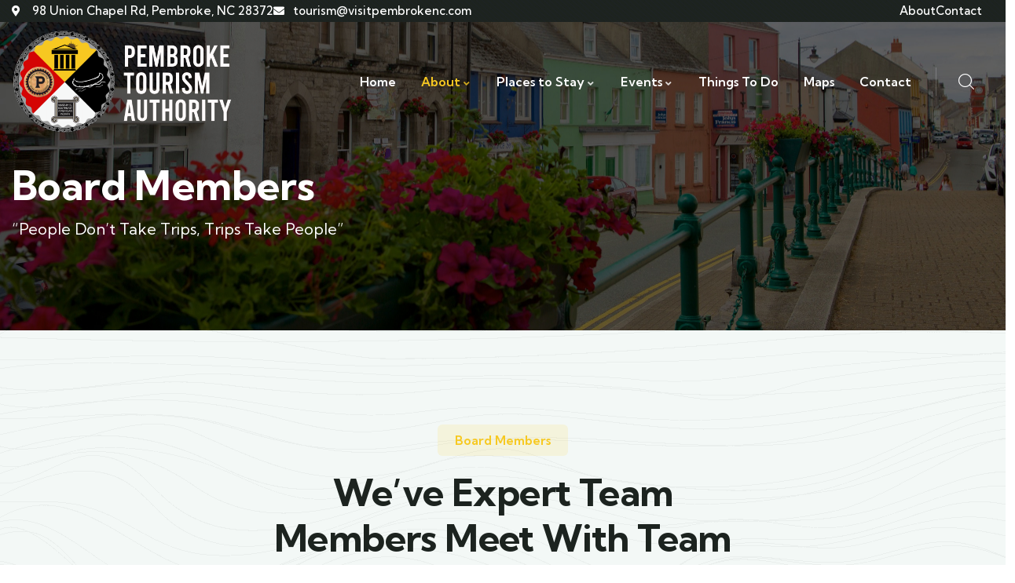

--- FILE ---
content_type: text/html; charset=UTF-8
request_url: https://visitpembrokenc.com/board-members/
body_size: 33444
content:
<!DOCTYPE html>
<html lang="en-US" class="no-js">
<head>
	<meta http-equiv="content-type" content="text/html; charset=UTF-8">
	<meta name="viewport" content="width=device-width, initial-scale=1">
	<link rel="profile" href="https://gmpg.org/xfn/11">
	<title>Board Members &#8211; Pembroke Tourism Development Authority</title>
<meta name='robots' content='max-image-preview:large' />
<link rel='dns-prefetch' href='//fonts.googleapis.com' />
<link rel="alternate" type="application/rss+xml" title="Pembroke Tourism Development Authority &raquo; Feed" href="https://visitpembrokenc.com/feed/" />
<link rel="alternate" type="application/rss+xml" title="Pembroke Tourism Development Authority &raquo; Comments Feed" href="https://visitpembrokenc.com/comments/feed/" />
<link rel="alternate" type="text/calendar" title="Pembroke Tourism Development Authority &raquo; iCal Feed" href="https://visitpembrokenc.com/event-events/?ical=1" />
<link rel="alternate" title="oEmbed (JSON)" type="application/json+oembed" href="https://visitpembrokenc.com/wp-json/oembed/1.0/embed?url=https%3A%2F%2Fvisitpembrokenc.com%2Fboard-members%2F" />
<link rel="alternate" title="oEmbed (XML)" type="text/xml+oembed" href="https://visitpembrokenc.com/wp-json/oembed/1.0/embed?url=https%3A%2F%2Fvisitpembrokenc.com%2Fboard-members%2F&#038;format=xml" />
<style id='wp-img-auto-sizes-contain-inline-css' type='text/css'>
img:is([sizes=auto i],[sizes^="auto," i]){contain-intrinsic-size:3000px 1500px}
/*# sourceURL=wp-img-auto-sizes-contain-inline-css */
</style>
<link rel='stylesheet' id='babe-admin-elementor-style-css' href='https://visitpembrokenc.com/wp-content/plugins/ba-book-everything/css/admin/babe-admin-elementor.css?ver=6.9' type='text/css' media='all' />
<style id='wp-emoji-styles-inline-css' type='text/css'>

	img.wp-smiley, img.emoji {
		display: inline !important;
		border: none !important;
		box-shadow: none !important;
		height: 1em !important;
		width: 1em !important;
		margin: 0 0.07em !important;
		vertical-align: -0.1em !important;
		background: none !important;
		padding: 0 !important;
	}
/*# sourceURL=wp-emoji-styles-inline-css */
</style>
<style id='classic-theme-styles-inline-css' type='text/css'>
/*! This file is auto-generated */
.wp-block-button__link{color:#fff;background-color:#32373c;border-radius:9999px;box-shadow:none;text-decoration:none;padding:calc(.667em + 2px) calc(1.333em + 2px);font-size:1.125em}.wp-block-file__button{background:#32373c;color:#fff;text-decoration:none}
/*# sourceURL=/wp-includes/css/classic-themes.min.css */
</style>
<style id='global-styles-inline-css' type='text/css'>
:root{--wp--preset--aspect-ratio--square: 1;--wp--preset--aspect-ratio--4-3: 4/3;--wp--preset--aspect-ratio--3-4: 3/4;--wp--preset--aspect-ratio--3-2: 3/2;--wp--preset--aspect-ratio--2-3: 2/3;--wp--preset--aspect-ratio--16-9: 16/9;--wp--preset--aspect-ratio--9-16: 9/16;--wp--preset--color--black: #000000;--wp--preset--color--cyan-bluish-gray: #abb8c3;--wp--preset--color--white: #ffffff;--wp--preset--color--pale-pink: #f78da7;--wp--preset--color--vivid-red: #cf2e2e;--wp--preset--color--luminous-vivid-orange: #ff6900;--wp--preset--color--luminous-vivid-amber: #fcb900;--wp--preset--color--light-green-cyan: #7bdcb5;--wp--preset--color--vivid-green-cyan: #00d084;--wp--preset--color--pale-cyan-blue: #8ed1fc;--wp--preset--color--vivid-cyan-blue: #0693e3;--wp--preset--color--vivid-purple: #9b51e0;--wp--preset--gradient--vivid-cyan-blue-to-vivid-purple: linear-gradient(135deg,rgb(6,147,227) 0%,rgb(155,81,224) 100%);--wp--preset--gradient--light-green-cyan-to-vivid-green-cyan: linear-gradient(135deg,rgb(122,220,180) 0%,rgb(0,208,130) 100%);--wp--preset--gradient--luminous-vivid-amber-to-luminous-vivid-orange: linear-gradient(135deg,rgb(252,185,0) 0%,rgb(255,105,0) 100%);--wp--preset--gradient--luminous-vivid-orange-to-vivid-red: linear-gradient(135deg,rgb(255,105,0) 0%,rgb(207,46,46) 100%);--wp--preset--gradient--very-light-gray-to-cyan-bluish-gray: linear-gradient(135deg,rgb(238,238,238) 0%,rgb(169,184,195) 100%);--wp--preset--gradient--cool-to-warm-spectrum: linear-gradient(135deg,rgb(74,234,220) 0%,rgb(151,120,209) 20%,rgb(207,42,186) 40%,rgb(238,44,130) 60%,rgb(251,105,98) 80%,rgb(254,248,76) 100%);--wp--preset--gradient--blush-light-purple: linear-gradient(135deg,rgb(255,206,236) 0%,rgb(152,150,240) 100%);--wp--preset--gradient--blush-bordeaux: linear-gradient(135deg,rgb(254,205,165) 0%,rgb(254,45,45) 50%,rgb(107,0,62) 100%);--wp--preset--gradient--luminous-dusk: linear-gradient(135deg,rgb(255,203,112) 0%,rgb(199,81,192) 50%,rgb(65,88,208) 100%);--wp--preset--gradient--pale-ocean: linear-gradient(135deg,rgb(255,245,203) 0%,rgb(182,227,212) 50%,rgb(51,167,181) 100%);--wp--preset--gradient--electric-grass: linear-gradient(135deg,rgb(202,248,128) 0%,rgb(113,206,126) 100%);--wp--preset--gradient--midnight: linear-gradient(135deg,rgb(2,3,129) 0%,rgb(40,116,252) 100%);--wp--preset--font-size--small: 13px;--wp--preset--font-size--medium: 20px;--wp--preset--font-size--large: 36px;--wp--preset--font-size--x-large: 42px;--wp--preset--spacing--20: 0.44rem;--wp--preset--spacing--30: 0.67rem;--wp--preset--spacing--40: 1rem;--wp--preset--spacing--50: 1.5rem;--wp--preset--spacing--60: 2.25rem;--wp--preset--spacing--70: 3.38rem;--wp--preset--spacing--80: 5.06rem;--wp--preset--shadow--natural: 6px 6px 9px rgba(0, 0, 0, 0.2);--wp--preset--shadow--deep: 12px 12px 50px rgba(0, 0, 0, 0.4);--wp--preset--shadow--sharp: 6px 6px 0px rgba(0, 0, 0, 0.2);--wp--preset--shadow--outlined: 6px 6px 0px -3px rgb(255, 255, 255), 6px 6px rgb(0, 0, 0);--wp--preset--shadow--crisp: 6px 6px 0px rgb(0, 0, 0);}:where(.is-layout-flex){gap: 0.5em;}:where(.is-layout-grid){gap: 0.5em;}body .is-layout-flex{display: flex;}.is-layout-flex{flex-wrap: wrap;align-items: center;}.is-layout-flex > :is(*, div){margin: 0;}body .is-layout-grid{display: grid;}.is-layout-grid > :is(*, div){margin: 0;}:where(.wp-block-columns.is-layout-flex){gap: 2em;}:where(.wp-block-columns.is-layout-grid){gap: 2em;}:where(.wp-block-post-template.is-layout-flex){gap: 1.25em;}:where(.wp-block-post-template.is-layout-grid){gap: 1.25em;}.has-black-color{color: var(--wp--preset--color--black) !important;}.has-cyan-bluish-gray-color{color: var(--wp--preset--color--cyan-bluish-gray) !important;}.has-white-color{color: var(--wp--preset--color--white) !important;}.has-pale-pink-color{color: var(--wp--preset--color--pale-pink) !important;}.has-vivid-red-color{color: var(--wp--preset--color--vivid-red) !important;}.has-luminous-vivid-orange-color{color: var(--wp--preset--color--luminous-vivid-orange) !important;}.has-luminous-vivid-amber-color{color: var(--wp--preset--color--luminous-vivid-amber) !important;}.has-light-green-cyan-color{color: var(--wp--preset--color--light-green-cyan) !important;}.has-vivid-green-cyan-color{color: var(--wp--preset--color--vivid-green-cyan) !important;}.has-pale-cyan-blue-color{color: var(--wp--preset--color--pale-cyan-blue) !important;}.has-vivid-cyan-blue-color{color: var(--wp--preset--color--vivid-cyan-blue) !important;}.has-vivid-purple-color{color: var(--wp--preset--color--vivid-purple) !important;}.has-black-background-color{background-color: var(--wp--preset--color--black) !important;}.has-cyan-bluish-gray-background-color{background-color: var(--wp--preset--color--cyan-bluish-gray) !important;}.has-white-background-color{background-color: var(--wp--preset--color--white) !important;}.has-pale-pink-background-color{background-color: var(--wp--preset--color--pale-pink) !important;}.has-vivid-red-background-color{background-color: var(--wp--preset--color--vivid-red) !important;}.has-luminous-vivid-orange-background-color{background-color: var(--wp--preset--color--luminous-vivid-orange) !important;}.has-luminous-vivid-amber-background-color{background-color: var(--wp--preset--color--luminous-vivid-amber) !important;}.has-light-green-cyan-background-color{background-color: var(--wp--preset--color--light-green-cyan) !important;}.has-vivid-green-cyan-background-color{background-color: var(--wp--preset--color--vivid-green-cyan) !important;}.has-pale-cyan-blue-background-color{background-color: var(--wp--preset--color--pale-cyan-blue) !important;}.has-vivid-cyan-blue-background-color{background-color: var(--wp--preset--color--vivid-cyan-blue) !important;}.has-vivid-purple-background-color{background-color: var(--wp--preset--color--vivid-purple) !important;}.has-black-border-color{border-color: var(--wp--preset--color--black) !important;}.has-cyan-bluish-gray-border-color{border-color: var(--wp--preset--color--cyan-bluish-gray) !important;}.has-white-border-color{border-color: var(--wp--preset--color--white) !important;}.has-pale-pink-border-color{border-color: var(--wp--preset--color--pale-pink) !important;}.has-vivid-red-border-color{border-color: var(--wp--preset--color--vivid-red) !important;}.has-luminous-vivid-orange-border-color{border-color: var(--wp--preset--color--luminous-vivid-orange) !important;}.has-luminous-vivid-amber-border-color{border-color: var(--wp--preset--color--luminous-vivid-amber) !important;}.has-light-green-cyan-border-color{border-color: var(--wp--preset--color--light-green-cyan) !important;}.has-vivid-green-cyan-border-color{border-color: var(--wp--preset--color--vivid-green-cyan) !important;}.has-pale-cyan-blue-border-color{border-color: var(--wp--preset--color--pale-cyan-blue) !important;}.has-vivid-cyan-blue-border-color{border-color: var(--wp--preset--color--vivid-cyan-blue) !important;}.has-vivid-purple-border-color{border-color: var(--wp--preset--color--vivid-purple) !important;}.has-vivid-cyan-blue-to-vivid-purple-gradient-background{background: var(--wp--preset--gradient--vivid-cyan-blue-to-vivid-purple) !important;}.has-light-green-cyan-to-vivid-green-cyan-gradient-background{background: var(--wp--preset--gradient--light-green-cyan-to-vivid-green-cyan) !important;}.has-luminous-vivid-amber-to-luminous-vivid-orange-gradient-background{background: var(--wp--preset--gradient--luminous-vivid-amber-to-luminous-vivid-orange) !important;}.has-luminous-vivid-orange-to-vivid-red-gradient-background{background: var(--wp--preset--gradient--luminous-vivid-orange-to-vivid-red) !important;}.has-very-light-gray-to-cyan-bluish-gray-gradient-background{background: var(--wp--preset--gradient--very-light-gray-to-cyan-bluish-gray) !important;}.has-cool-to-warm-spectrum-gradient-background{background: var(--wp--preset--gradient--cool-to-warm-spectrum) !important;}.has-blush-light-purple-gradient-background{background: var(--wp--preset--gradient--blush-light-purple) !important;}.has-blush-bordeaux-gradient-background{background: var(--wp--preset--gradient--blush-bordeaux) !important;}.has-luminous-dusk-gradient-background{background: var(--wp--preset--gradient--luminous-dusk) !important;}.has-pale-ocean-gradient-background{background: var(--wp--preset--gradient--pale-ocean) !important;}.has-electric-grass-gradient-background{background: var(--wp--preset--gradient--electric-grass) !important;}.has-midnight-gradient-background{background: var(--wp--preset--gradient--midnight) !important;}.has-small-font-size{font-size: var(--wp--preset--font-size--small) !important;}.has-medium-font-size{font-size: var(--wp--preset--font-size--medium) !important;}.has-large-font-size{font-size: var(--wp--preset--font-size--large) !important;}.has-x-large-font-size{font-size: var(--wp--preset--font-size--x-large) !important;}
:where(.wp-block-post-template.is-layout-flex){gap: 1.25em;}:where(.wp-block-post-template.is-layout-grid){gap: 1.25em;}
:where(.wp-block-term-template.is-layout-flex){gap: 1.25em;}:where(.wp-block-term-template.is-layout-grid){gap: 1.25em;}
:where(.wp-block-columns.is-layout-flex){gap: 2em;}:where(.wp-block-columns.is-layout-grid){gap: 2em;}
:root :where(.wp-block-pullquote){font-size: 1.5em;line-height: 1.6;}
/*# sourceURL=global-styles-inline-css */
</style>
<link rel='stylesheet' id='babe-ion-rangeslider-css-css' href='https://visitpembrokenc.com/wp-content/plugins/ba-book-everything/js/ion.rangeSlider/ion.rangeSlider.min.css?ver=1.8.17' type='text/css' media='all' />
<link rel='stylesheet' id='babe-daterangepicker-style-css' href='https://visitpembrokenc.com/wp-content/plugins/ba-book-everything/css/daterangepicker.css?ver=1.8.17' type='text/css' media='all' />
<link rel='stylesheet' id='babe-select2-style-css' href='https://visitpembrokenc.com/wp-content/plugins/ba-book-everything/css/select2.min.css?ver=1.8.17' type='text/css' media='all' />
<link rel='stylesheet' id='babe-modal-style-css' href='https://visitpembrokenc.com/wp-content/plugins/ba-book-everything/css/babe-modal.css?ver=1.8.17' type='text/css' media='all' />
<link rel='stylesheet' id='jquery-ui-style-css' href='https://visitpembrokenc.com/wp-content/plugins/ba-book-everything/css/jquery-ui.min.css?ver=1.8.17' type='text/css' media='all' />
<link rel='stylesheet' id='babe-fontawesome-css' href='https://visitpembrokenc.com/wp-content/plugins/ba-book-everything/fonts/fontawesome-free/css/all.min.css?ver=1.8.17' type='text/css' media='all' />
<link rel='stylesheet' id='babe-style-css' href='https://visitpembrokenc.com/wp-content/plugins/ba-book-everything/css/babe-style.css?ver=1.8.17' type='text/css' media='all' />
<link rel='stylesheet' id='contact-form-7-css' href='https://visitpembrokenc.com/wp-content/plugins/contact-form-7/includes/css/styles.css?ver=6.1.4' type='text/css' media='all' />
<link rel='stylesheet' id='elementor-frontend-css' href='https://visitpembrokenc.com/wp-content/plugins/elementor/assets/css/frontend.min.css?ver=3.34.2' type='text/css' media='all' />
<style id='elementor-frontend-inline-css' type='text/css'>
.elementor-kit-753{--e-global-color-primary:#F7C821;--e-global-color-secondary:#D40504;--e-global-color-text:#82828A;--e-global-color-accent:#1C231F;--e-global-color-9e78dc2:#F3F8F6;--e-global-color-23e11f5:#E2DFEB;--e-global-color-d78bc54:#1D231F;--e-global-color-685a2cb:#F7921E;--e-global-typography-primary-font-family:"Roboto";--e-global-typography-primary-font-weight:600;--e-global-typography-secondary-font-family:"Roboto Slab";--e-global-typography-secondary-font-weight:400;--e-global-typography-text-font-family:"Roboto";--e-global-typography-text-font-weight:400;--e-global-typography-accent-font-family:"Roboto";--e-global-typography-accent-font-weight:500;}.elementor-section.elementor-section-boxed > .elementor-container{max-width:1320px;}.e-con{--container-max-width:1320px;}.elementor-widget:not(:last-child){margin-block-end:20px;}.elementor-element{--widgets-spacing:20px 20px;--widgets-spacing-row:20px;--widgets-spacing-column:20px;}{}h1.entry-title{display:var(--page-title-display);}@media(max-width:1024px){.elementor-section.elementor-section-boxed > .elementor-container{max-width:1024px;}.e-con{--container-max-width:1024px;}}@media(max-width:767px){.elementor-section.elementor-section-boxed > .elementor-container{max-width:767px;}.e-con{--container-max-width:767px;}}
.elementor-40 .elementor-element.elementor-element-f28f332:not(.elementor-motion-effects-element-type-background), .elementor-40 .elementor-element.elementor-element-f28f332 > .elementor-motion-effects-container > .elementor-motion-effects-layer{background-image:url("https://visitpembrokenc.com/wp-content/uploads/2024/05/breadcrumb-bg.jpg");background-position:bottom center;background-size:cover;}.elementor-40 .elementor-element.elementor-element-f28f332{transition:background 0.3s, border 0.3s, border-radius 0.3s, box-shadow 0.3s;padding:105px 0px 115px 0px;}.elementor-40 .elementor-element.elementor-element-f28f332 > .elementor-background-overlay{transition:background 0.3s, border-radius 0.3s, opacity 0.3s;}.elementor-40 .elementor-element.elementor-element-9db3ae5 > .elementor-element-populated{padding:100px 15px 0px 15px;}.elementor-40 .elementor-element.elementor-element-32401eb .gsc-heading .content-inner{max-width:1000px;}.elementor-40 .elementor-element.elementor-element-32401eb .gsc-heading{margin-bottom:0px;}.elementor-40 .elementor-element.elementor-element-32401eb .gsc-heading .title{color:#FFFFFF;font-size:52px;margin-bottom:0px;}.elementor-40 .elementor-element.elementor-element-32401eb .gsc-heading .title-desc{color:#FFFFFF;font-size:20px;padding:10px 0px 0px 0px;}.elementor-40 .elementor-element.elementor-element-da6df5f:not(.elementor-motion-effects-element-type-background), .elementor-40 .elementor-element.elementor-element-da6df5f > .elementor-motion-effects-container > .elementor-motion-effects-layer{background-color:var( --e-global-color-9e78dc2 );background-image:url("https://visitpembrokenc.com/wp-content/uploads/2023/01/bg-shape-10.png");}.elementor-40 .elementor-element.elementor-element-da6df5f{transition:background 0.3s, border 0.3s, border-radius 0.3s, box-shadow 0.3s;padding:120px 0px 90px 0px;}.elementor-40 .elementor-element.elementor-element-da6df5f > .elementor-background-overlay{transition:background 0.3s, border-radius 0.3s, opacity 0.3s;}.elementor-bc-flex-widget .elementor-40 .elementor-element.elementor-element-5473cf7.elementor-column .elementor-widget-wrap{align-items:center;}.elementor-40 .elementor-element.elementor-element-5473cf7.elementor-column.elementor-element[data-element_type="column"] > .elementor-widget-wrap.elementor-element-populated{align-content:center;align-items:center;}.elementor-40 .elementor-element.elementor-element-5473cf7 > .elementor-element-populated{padding:0px 15px 0px 15px;}.elementor-40 .elementor-element.elementor-element-7dc473e .gsc-heading .content-inner{max-width:600px;}.elementor-40 .elementor-element.elementor-element-7dc473e .gsc-heading{margin-bottom:10px;}.elementor-40 .elementor-element.elementor-element-7dc473e .gsc-heading .title{margin-bottom:0px;}.elementor-40 .elementor-element.elementor-element-7dc473e .gsc-heading .title-desc{padding:20px 0px 0px 0px;}@media(max-width:1024px){.elementor-40 .elementor-element.elementor-element-f28f332{padding:75px 0px 85px 0px;}.elementor-40 .elementor-element.elementor-element-32401eb .gsc-heading .title{font-size:50px;}.elementor-40 .elementor-element.elementor-element-32401eb .gsc-heading .title-desc{font-size:18px;line-height:28px;padding:0px 0px 0px 0px;}.elementor-40 .elementor-element.elementor-element-da6df5f{padding:80px 0px 50px 0px;}}@media(max-width:767px){.elementor-40 .elementor-element.elementor-element-32401eb .gsc-heading .title{font-size:30px;margin-bottom:10px;}}
.elementor-141 .elementor-element.elementor-element-52bff4a:not(.elementor-motion-effects-element-type-background), .elementor-141 .elementor-element.elementor-element-52bff4a > .elementor-motion-effects-container > .elementor-motion-effects-layer{background-color:var( --e-global-color-d78bc54 );background-image:url("https://visitpembrokenc.com/wp-content/uploads/2022/12/pattern-topbar.png");background-position:top left;background-repeat:repeat;}.elementor-141 .elementor-element.elementor-element-52bff4a, .elementor-141 .elementor-element.elementor-element-52bff4a > .elementor-background-overlay{border-radius:0px 0px 0px 0px;}.elementor-141 .elementor-element.elementor-element-52bff4a{transition:background 0.3s, border 0.3s, border-radius 0.3s, box-shadow 0.3s;padding:0% 0% 0% 0%;}.elementor-141 .elementor-element.elementor-element-52bff4a > .elementor-background-overlay{transition:background 0.3s, border-radius 0.3s, opacity 0.3s;}.elementor-bc-flex-widget .elementor-141 .elementor-element.elementor-element-1402651.elementor-column .elementor-widget-wrap{align-items:center;}.elementor-141 .elementor-element.elementor-element-1402651.elementor-column.elementor-element[data-element_type="column"] > .elementor-widget-wrap.elementor-element-populated{align-content:center;align-items:center;}.elementor-141 .elementor-element.elementor-element-1402651 > .elementor-element-populated{padding:0px 15px 0px 15px;}.elementor-141 .elementor-element.elementor-element-af5323d .elementor-icon-list-items:not(.elementor-inline-items) .elementor-icon-list-item:not(:last-child){padding-block-end:calc(25px/2);}.elementor-141 .elementor-element.elementor-element-af5323d .elementor-icon-list-items:not(.elementor-inline-items) .elementor-icon-list-item:not(:first-child){margin-block-start:calc(25px/2);}.elementor-141 .elementor-element.elementor-element-af5323d .elementor-icon-list-items.elementor-inline-items .elementor-icon-list-item{margin-inline:calc(25px/2);}.elementor-141 .elementor-element.elementor-element-af5323d .elementor-icon-list-items.elementor-inline-items{margin-inline:calc(-25px/2);}.elementor-141 .elementor-element.elementor-element-af5323d .elementor-icon-list-items.elementor-inline-items .elementor-icon-list-item:after{inset-inline-end:calc(-25px/2);}.elementor-141 .elementor-element.elementor-element-af5323d .elementor-icon-list-icon i{color:#FFFFFF;transition:color 0.3s;}.elementor-141 .elementor-element.elementor-element-af5323d .elementor-icon-list-icon svg{fill:#FFFFFF;transition:fill 0.3s;}.elementor-141 .elementor-element.elementor-element-af5323d{--e-icon-list-icon-size:14px;--e-icon-list-icon-align:left;--e-icon-list-icon-margin:0 calc(var(--e-icon-list-icon-size, 1em) * 0.25) 0 0;--icon-vertical-offset:0px;}.elementor-141 .elementor-element.elementor-element-af5323d .elementor-icon-list-item > .elementor-icon-list-text, .elementor-141 .elementor-element.elementor-element-af5323d .elementor-icon-list-item > a{font-size:15px;font-weight:500;}.elementor-141 .elementor-element.elementor-element-af5323d .elementor-icon-list-text{color:#FFFFFF;transition:color 0.3s;}.elementor-bc-flex-widget .elementor-141 .elementor-element.elementor-element-f6c90c9.elementor-column .elementor-widget-wrap{align-items:center;}.elementor-141 .elementor-element.elementor-element-f6c90c9.elementor-column.elementor-element[data-element_type="column"] > .elementor-widget-wrap.elementor-element-populated{align-content:center;align-items:center;}.elementor-141 .elementor-element.elementor-element-f6c90c9.elementor-column > .elementor-widget-wrap{justify-content:flex-end;}.elementor-141 .elementor-element.elementor-element-f6c90c9 > .elementor-element-populated{padding:0px 15px 0px 15px;}.elementor-141 .elementor-element.elementor-element-37388ad{width:auto;max-width:auto;--e-icon-list-icon-size:14px;--e-icon-list-icon-align:left;--e-icon-list-icon-margin:0 calc(var(--e-icon-list-icon-size, 1em) * 0.25) 0 0;--icon-vertical-offset:0px;}.elementor-141 .elementor-element.elementor-element-37388ad > .elementor-widget-container{margin:0px 15px 0px 0px;}.elementor-141 .elementor-element.elementor-element-37388ad .elementor-icon-list-items:not(.elementor-inline-items) .elementor-icon-list-item:not(:last-child){padding-block-end:calc(25px/2);}.elementor-141 .elementor-element.elementor-element-37388ad .elementor-icon-list-items:not(.elementor-inline-items) .elementor-icon-list-item:not(:first-child){margin-block-start:calc(25px/2);}.elementor-141 .elementor-element.elementor-element-37388ad .elementor-icon-list-items.elementor-inline-items .elementor-icon-list-item{margin-inline:calc(25px/2);}.elementor-141 .elementor-element.elementor-element-37388ad .elementor-icon-list-items.elementor-inline-items{margin-inline:calc(-25px/2);}.elementor-141 .elementor-element.elementor-element-37388ad .elementor-icon-list-items.elementor-inline-items .elementor-icon-list-item:after{inset-inline-end:calc(-25px/2);}.elementor-141 .elementor-element.elementor-element-37388ad .elementor-icon-list-icon i{color:#FFFFFF;transition:color 0.3s;}.elementor-141 .elementor-element.elementor-element-37388ad .elementor-icon-list-icon svg{fill:#FFFFFF;transition:fill 0.3s;}.elementor-141 .elementor-element.elementor-element-37388ad .elementor-icon-list-item > .elementor-icon-list-text, .elementor-141 .elementor-element.elementor-element-37388ad .elementor-icon-list-item > a{font-size:15px;font-weight:500;}.elementor-141 .elementor-element.elementor-element-37388ad .elementor-icon-list-text{color:#FFFFFF;transition:color 0.3s;}.elementor-141 .elementor-element.elementor-element-37388ad .elementor-icon-list-item:hover .elementor-icon-list-text{color:var( --e-global-color-primary );}.gv-sticky-wrapper.is-fixed > .elementor-section{background:var( --e-global-color-d78bc54 );}.elementor-141 .elementor-element.elementor-element-f04cb7c{border-style:none;margin-top:0px;margin-bottom:0px;padding:10px 0px 10px 0px;}.elementor-bc-flex-widget .elementor-141 .elementor-element.elementor-element-753285b.elementor-column .elementor-widget-wrap{align-items:center;}.elementor-141 .elementor-element.elementor-element-753285b.elementor-column.elementor-element[data-element_type="column"] > .elementor-widget-wrap.elementor-element-populated{align-content:center;align-items:center;}.elementor-141 .elementor-element.elementor-element-753285b.elementor-column > .elementor-widget-wrap{justify-content:flex-start;}.elementor-141 .elementor-element.elementor-element-753285b > .elementor-element-populated{padding:0px 15px 0px 15px;}.elementor-141 .elementor-element.elementor-element-ebdaa4d{width:auto;max-width:auto;}.elementor-141 .elementor-element.elementor-element-ebdaa4d .gsc-logo .site-branding-logo{max-width:285px;}.elementor-bc-flex-widget .elementor-141 .elementor-element.elementor-element-e86ed0e.elementor-column .elementor-widget-wrap{align-items:center;}.elementor-141 .elementor-element.elementor-element-e86ed0e.elementor-column.elementor-element[data-element_type="column"] > .elementor-widget-wrap.elementor-element-populated{align-content:center;align-items:center;}.elementor-141 .elementor-element.elementor-element-e86ed0e.elementor-column > .elementor-widget-wrap{justify-content:flex-end;}.elementor-141 .elementor-element.elementor-element-e86ed0e > .elementor-element-populated{padding:0px 15px 0px 0px;}.elementor-141 .elementor-element.elementor-element-8f06711{width:auto;max-width:auto;}.elementor-141 .elementor-element.elementor-element-8f06711 > .elementor-widget-container{padding:0px 0px 0px 0px;}.elementor-141 .elementor-element.elementor-element-8f06711 .gva-navigation-menu ul.gva-nav-menu > li .submenu-inner, .gva-navigation-menu ul.gva-nav-menu > li ul.submenu-inner{min-width:250px;}.elementor-141 .elementor-element.elementor-element-8f06711 .gva-navigation-menu ul.gva-nav-menu > li{color:#FFFFFF;}.elementor-141 .elementor-element.elementor-element-8f06711 .gva-navigation-menu ul.gva-nav-menu > li > a{color:#FFFFFF;}.elementor-141 .elementor-element.elementor-element-8f06711 .gva-navigation-menu ul.gva-nav-menu > li > a:hover{color:var( --e-global-color-primary );}.elementor-141 .elementor-element.elementor-element-8f06711 .gva-navigation-menu ul.gva-nav-menu > li.current-menu-item > a, .elementor-141 .elementor-element.elementor-element-8f06711 .gva-navigation-menu ul.gva-nav-menu > li.current-menu-ancestor > a{color:var( --e-global-color-primary );}.elementor-141 .elementor-element.elementor-element-8f06711 .nav-screen__mobile .dropdown-toggle i{color:#FFFFFF;}.elementor-141 .elementor-element.elementor-element-3c0a7eb{width:auto;max-width:auto;}.elementor-141 .elementor-element.elementor-element-3c0a7eb > .elementor-widget-container{margin:0px 25px 0px 15px;padding:0px 0px 0px 28px;border-style:solid;border-width:0px 0px 0px 1px;border-color:#FFFFFF33;}.elementor-141 .elementor-element.elementor-element-3c0a7eb .gsc-search-box{text-align:center;}.elementor-141 .elementor-element.elementor-element-3c0a7eb .gsc-search-box .control-search i{font-size:20px;color:#FFFFFF;}.elementor-141 .elementor-element.elementor-element-3c0a7eb .gsc-search-box .control-search svg{width:20px;fill:#FFFFFF;}.elementor-141 .elementor-element.elementor-element-3c0a7eb .gsc-search-box .control-search{padding:8px 0px 0px 0px;}.elementor-141 .elementor-element.elementor-element-3c0a7eb .gsc-search-box .control-search:hover i{color:var( --e-global-color-primary );}.elementor-141 .elementor-element.elementor-element-3c0a7eb .gsc-search-box .control-search:hover svg{fill:var( --e-global-color-primary );}.elementor-141 .elementor-element.elementor-element-3c0a7eb .gsc-search-box .gva-search .gva-search-content{padding:15px 15px 15px 15px;}.elementor-141 .elementor-element.elementor-element-3c0a7eb .gsc-search-box .gva-search-content{width:200px;}@media(min-width:768px){.elementor-141 .elementor-element.elementor-element-753285b{width:29.999%;}.elementor-141 .elementor-element.elementor-element-e86ed0e{width:70.001%;}}@media(max-width:1024px) and (min-width:768px){.elementor-141 .elementor-element.elementor-element-1402651{width:100%;}.elementor-141 .elementor-element.elementor-element-f6c90c9{width:100%;}.elementor-141 .elementor-element.elementor-element-753285b{width:50%;}.elementor-141 .elementor-element.elementor-element-e86ed0e{width:50%;}}@media(min-width:1025px){.elementor-141 .elementor-element.elementor-element-52bff4a:not(.elementor-motion-effects-element-type-background), .elementor-141 .elementor-element.elementor-element-52bff4a > .elementor-motion-effects-container > .elementor-motion-effects-layer{background-attachment:scroll;}}@media(max-width:1024px){.elementor-141 .elementor-element.elementor-element-52bff4a{padding:6px 0px 6px 0px;}.elementor-141 .elementor-element.elementor-element-ebdaa4d{width:var( --container-widget-width, 213.391px );max-width:213.391px;--container-widget-width:213.391px;--container-widget-flex-grow:0;}}@media(max-width:767px){.elementor-141 .elementor-element.elementor-element-f6c90c9.elementor-column > .elementor-widget-wrap{justify-content:space-between;}.elementor-141 .elementor-element.elementor-element-37388ad{width:auto;max-width:auto;}.elementor-141 .elementor-element.elementor-element-753285b{width:60%;}.elementor-141 .elementor-element.elementor-element-ebdaa4d > .elementor-widget-container{padding:12px 0px 12px 0px;}.elementor-141 .elementor-element.elementor-element-e86ed0e{width:40%;}}
.elementor-176 .elementor-element.elementor-element-cb8ba89:not(.elementor-motion-effects-element-type-background), .elementor-176 .elementor-element.elementor-element-cb8ba89 > .elementor-motion-effects-container > .elementor-motion-effects-layer{background-color:var( --e-global-color-d78bc54 );}.elementor-176 .elementor-element.elementor-element-cb8ba89{transition:background 0.3s, border 0.3s, border-radius 0.3s, box-shadow 0.3s;padding:180px 0px 40px 0px;}.elementor-176 .elementor-element.elementor-element-cb8ba89 > .elementor-background-overlay{transition:background 0.3s, border-radius 0.3s, opacity 0.3s;}.elementor-176 .elementor-element.elementor-element-2dc6ce5 > .elementor-element-populated{margin:0px 0px 50px 0px;--e-column-margin-right:0px;--e-column-margin-left:0px;padding:0px 15px 0px 15px;}.elementor-176 .elementor-element.elementor-element-eaecf41 .gsc-logo .site-branding-logo{max-width:145px;}.elementor-176 .elementor-element.elementor-element-72d9acd{--grid-template-columns:repeat(0, auto);--icon-size:14px;--grid-column-gap:10px;--grid-row-gap:0px;}.elementor-176 .elementor-element.elementor-element-72d9acd .elementor-widget-container{text-align:left;}.elementor-176 .elementor-element.elementor-element-72d9acd .elementor-social-icon{background-color:#262D28;--icon-padding:0.9em;}.elementor-176 .elementor-element.elementor-element-72d9acd .elementor-social-icon i{color:#FEFEFF;}.elementor-176 .elementor-element.elementor-element-72d9acd .elementor-social-icon svg{fill:#FEFEFF;}.elementor-176 .elementor-element.elementor-element-72d9acd .elementor-icon{border-radius:50% 50% 50% 50%;}.elementor-176 .elementor-element.elementor-element-72d9acd .elementor-social-icon:hover{background-color:#FFFFFF;}.elementor-176 .elementor-element.elementor-element-72d9acd .elementor-social-icon:hover i{color:var( --e-global-color-accent );}.elementor-176 .elementor-element.elementor-element-72d9acd .elementor-social-icon:hover svg{fill:var( --e-global-color-accent );}.elementor-176 .elementor-element.elementor-element-a175804 > .elementor-element-populated{margin:0px 0px 50px 0px;--e-column-margin-right:0px;--e-column-margin-left:0px;padding:0px 35px 0px 15px;}.elementor-176 .elementor-element.elementor-element-7aa7575 .gsc-heading .content-inner{max-width:800px;}.elementor-176 .elementor-element.elementor-element-7aa7575 .gsc-heading{margin-bottom:5px;}.elementor-176 .elementor-element.elementor-element-7aa7575 .gsc-heading .title{color:#FFFFFF;font-size:20px;margin-bottom:0px;}.elementor-176 .elementor-element.elementor-element-7aa7575 .gsc-heading .title-desc{padding:20px 0px 0px 0px;}.elementor-176 .elementor-element.elementor-element-51db3f1 .elementor-icon-list-items:not(.elementor-inline-items) .elementor-icon-list-item:not(:last-child){padding-block-end:calc(8px/2);}.elementor-176 .elementor-element.elementor-element-51db3f1 .elementor-icon-list-items:not(.elementor-inline-items) .elementor-icon-list-item:not(:first-child){margin-block-start:calc(8px/2);}.elementor-176 .elementor-element.elementor-element-51db3f1 .elementor-icon-list-items.elementor-inline-items .elementor-icon-list-item{margin-inline:calc(8px/2);}.elementor-176 .elementor-element.elementor-element-51db3f1 .elementor-icon-list-items.elementor-inline-items{margin-inline:calc(-8px/2);}.elementor-176 .elementor-element.elementor-element-51db3f1 .elementor-icon-list-items.elementor-inline-items .elementor-icon-list-item:after{inset-inline-end:calc(-8px/2);}.elementor-176 .elementor-element.elementor-element-51db3f1 .elementor-icon-list-icon i{transition:color 0.3s;}.elementor-176 .elementor-element.elementor-element-51db3f1 .elementor-icon-list-icon svg{transition:fill 0.3s;}.elementor-176 .elementor-element.elementor-element-51db3f1{--e-icon-list-icon-size:14px;--icon-vertical-offset:0px;}.elementor-176 .elementor-element.elementor-element-51db3f1 .elementor-icon-list-item:hover .elementor-icon-list-text{color:var( --e-global-color-primary );}.elementor-176 .elementor-element.elementor-element-51db3f1 .elementor-icon-list-text{transition:color 0.3s;}.elementor-176 .elementor-element.elementor-element-413f36d > .elementor-widget-wrap > .elementor-widget:not(.elementor-widget__width-auto):not(.elementor-widget__width-initial):not(:last-child):not(.elementor-absolute){margin-block-end:5px;}.elementor-176 .elementor-element.elementor-element-413f36d > .elementor-element-populated{margin:0px 0px 50px 0px;--e-column-margin-right:0px;--e-column-margin-left:0px;padding:0px 60px 0px 15px;}.elementor-176 .elementor-element.elementor-element-92df010 .gsc-heading .content-inner{max-width:800px;}.elementor-176 .elementor-element.elementor-element-92df010 .gsc-heading{margin-bottom:22px;}.elementor-176 .elementor-element.elementor-element-92df010 .gsc-heading .title{color:#FFF8F8;margin-bottom:0px;}.elementor-176 .elementor-element.elementor-element-92df010 .gsc-heading .title-desc{padding:20px 0px 0px 0px;}.elementor-176 .elementor-element.elementor-element-83aa34a{font-weight:500;line-height:26px;}.elementor-176 .elementor-element.elementor-element-2a41357 > .elementor-widget-container{margin:18px 0px 0px 0px;}.elementor-176 .elementor-element.elementor-element-2a41357 .elementor-icon-box-wrapper{align-items:center;gap:15px;}.elementor-176 .elementor-element.elementor-element-2a41357.elementor-view-stacked .elementor-icon{background-color:#BFBFBF;}.elementor-176 .elementor-element.elementor-element-2a41357.elementor-view-framed .elementor-icon, .elementor-176 .elementor-element.elementor-element-2a41357.elementor-view-default .elementor-icon{fill:#BFBFBF;color:#BFBFBF;border-color:#BFBFBF;}.elementor-176 .elementor-element.elementor-element-2a41357 .elementor-icon{font-size:19px;}.elementor-176 .elementor-element.elementor-element-2a41357 .elementor-icon-box-title, .elementor-176 .elementor-element.elementor-element-2a41357 .elementor-icon-box-title a{font-size:16px;font-weight:500;}.elementor-176 .elementor-element.elementor-element-2a41357 .elementor-icon-box-title{color:#BFBFBF;}.elementor-176 .elementor-element.elementor-element-c45a8bf > .elementor-element-populated{margin:0px 0px 50px 0px;--e-column-margin-right:0px;--e-column-margin-left:0px;padding:0px 20px 0px 15px;}.elementor-176 .elementor-element.elementor-element-3e2f9fa .gsc-heading .content-inner{max-width:800px;}.elementor-176 .elementor-element.elementor-element-3e2f9fa .gsc-heading{margin-bottom:0px;}.elementor-176 .elementor-element.elementor-element-3e2f9fa .gsc-heading .title{color:#FFFFFF;font-size:20px;margin-bottom:0px;}.elementor-176 .elementor-element.elementor-element-3e2f9fa .gsc-heading .title-desc{padding:20px 0px 0px 0px;}.elementor-176 .elementor-element.elementor-element-42ee2b7 > .elementor-widget-container{margin:0px 30px 0px 0px;}.elementor-176 .elementor-element.elementor-element-42ee2b7 .elementor-icon-box-wrapper{align-items:center;gap:15px;}.elementor-176 .elementor-element.elementor-element-42ee2b7 .elementor-icon-box-title{margin-block-end:2px;color:#A7A7A7;}.elementor-176 .elementor-element.elementor-element-42ee2b7.elementor-view-stacked .elementor-icon{background-color:var( --e-global-color-primary );fill:#FFFFFF29;color:#FFFFFF29;}.elementor-176 .elementor-element.elementor-element-42ee2b7.elementor-view-framed .elementor-icon, .elementor-176 .elementor-element.elementor-element-42ee2b7.elementor-view-default .elementor-icon{fill:var( --e-global-color-primary );color:var( --e-global-color-primary );border-color:var( --e-global-color-primary );}.elementor-176 .elementor-element.elementor-element-42ee2b7.elementor-view-framed .elementor-icon{background-color:#FFFFFF29;}.elementor-176 .elementor-element.elementor-element-42ee2b7.elementor-view-stacked:has(:hover) .elementor-icon,
					 .elementor-176 .elementor-element.elementor-element-42ee2b7.elementor-view-stacked:has(:focus) .elementor-icon{background-color:var( --e-global-color-primary );}.elementor-176 .elementor-element.elementor-element-42ee2b7.elementor-view-framed:has(:hover) .elementor-icon,
					 .elementor-176 .elementor-element.elementor-element-42ee2b7.elementor-view-default:has(:hover) .elementor-icon,
					 .elementor-176 .elementor-element.elementor-element-42ee2b7.elementor-view-framed:has(:focus) .elementor-icon,
					 .elementor-176 .elementor-element.elementor-element-42ee2b7.elementor-view-default:has(:focus) .elementor-icon{fill:var( --e-global-color-primary );color:var( --e-global-color-primary );border-color:var( --e-global-color-primary );}.elementor-176 .elementor-element.elementor-element-42ee2b7 .elementor-icon{font-size:15px;padding:14px;border-width:0px 0px 0px 0px;}.elementor-176 .elementor-element.elementor-element-42ee2b7 .elementor-icon-box-title, .elementor-176 .elementor-element.elementor-element-42ee2b7 .elementor-icon-box-title a{font-size:14px;font-weight:500;}.elementor-176 .elementor-element.elementor-element-42ee2b7 .elementor-icon-box-description{font-size:15px;font-weight:600;}.elementor-176 .elementor-element.elementor-element-bd0db38 > .elementor-widget-container{margin:0px 30px 0px 0px;}.elementor-176 .elementor-element.elementor-element-bd0db38 .elementor-icon-box-wrapper{align-items:center;gap:15px;}.elementor-176 .elementor-element.elementor-element-bd0db38 .elementor-icon-box-title{margin-block-end:2px;color:#A7A7A7;}.elementor-176 .elementor-element.elementor-element-bd0db38.elementor-view-stacked .elementor-icon{background-color:var( --e-global-color-primary );fill:#FFFFFF29;color:#FFFFFF29;}.elementor-176 .elementor-element.elementor-element-bd0db38.elementor-view-framed .elementor-icon, .elementor-176 .elementor-element.elementor-element-bd0db38.elementor-view-default .elementor-icon{fill:var( --e-global-color-primary );color:var( --e-global-color-primary );border-color:var( --e-global-color-primary );}.elementor-176 .elementor-element.elementor-element-bd0db38.elementor-view-framed .elementor-icon{background-color:#FFFFFF29;}.elementor-176 .elementor-element.elementor-element-bd0db38.elementor-view-stacked:has(:hover) .elementor-icon,
					 .elementor-176 .elementor-element.elementor-element-bd0db38.elementor-view-stacked:has(:focus) .elementor-icon{background-color:var( --e-global-color-primary );}.elementor-176 .elementor-element.elementor-element-bd0db38.elementor-view-framed:has(:hover) .elementor-icon,
					 .elementor-176 .elementor-element.elementor-element-bd0db38.elementor-view-default:has(:hover) .elementor-icon,
					 .elementor-176 .elementor-element.elementor-element-bd0db38.elementor-view-framed:has(:focus) .elementor-icon,
					 .elementor-176 .elementor-element.elementor-element-bd0db38.elementor-view-default:has(:focus) .elementor-icon{fill:var( --e-global-color-primary );color:var( --e-global-color-primary );border-color:var( --e-global-color-primary );}.elementor-176 .elementor-element.elementor-element-bd0db38 .elementor-icon{font-size:15px;padding:14px;border-width:0px 0px 0px 0px;}.elementor-176 .elementor-element.elementor-element-bd0db38 .elementor-icon-box-title, .elementor-176 .elementor-element.elementor-element-bd0db38 .elementor-icon-box-title a{font-size:14px;font-weight:500;}.elementor-176 .elementor-element.elementor-element-bd0db38 .elementor-icon-box-description{font-size:15px;font-weight:600;}.elementor-176 .elementor-element.elementor-element-48a4616 > .elementor-widget-container{margin:0px 30px 0px 0px;}.elementor-176 .elementor-element.elementor-element-48a4616 .elementor-icon-box-wrapper{align-items:center;gap:15px;}.elementor-176 .elementor-element.elementor-element-48a4616 .elementor-icon-box-title{margin-block-end:2px;color:#A7A7A7;}.elementor-176 .elementor-element.elementor-element-48a4616.elementor-view-stacked .elementor-icon{background-color:var( --e-global-color-primary );fill:#FFFFFF29;color:#FFFFFF29;}.elementor-176 .elementor-element.elementor-element-48a4616.elementor-view-framed .elementor-icon, .elementor-176 .elementor-element.elementor-element-48a4616.elementor-view-default .elementor-icon{fill:var( --e-global-color-primary );color:var( --e-global-color-primary );border-color:var( --e-global-color-primary );}.elementor-176 .elementor-element.elementor-element-48a4616.elementor-view-framed .elementor-icon{background-color:#FFFFFF29;}.elementor-176 .elementor-element.elementor-element-48a4616.elementor-view-stacked:has(:hover) .elementor-icon,
					 .elementor-176 .elementor-element.elementor-element-48a4616.elementor-view-stacked:has(:focus) .elementor-icon{background-color:var( --e-global-color-primary );}.elementor-176 .elementor-element.elementor-element-48a4616.elementor-view-framed:has(:hover) .elementor-icon,
					 .elementor-176 .elementor-element.elementor-element-48a4616.elementor-view-default:has(:hover) .elementor-icon,
					 .elementor-176 .elementor-element.elementor-element-48a4616.elementor-view-framed:has(:focus) .elementor-icon,
					 .elementor-176 .elementor-element.elementor-element-48a4616.elementor-view-default:has(:focus) .elementor-icon{fill:var( --e-global-color-primary );color:var( --e-global-color-primary );border-color:var( --e-global-color-primary );}.elementor-176 .elementor-element.elementor-element-48a4616 .elementor-icon{font-size:15px;padding:14px;border-width:0px 0px 0px 0px;}.elementor-176 .elementor-element.elementor-element-48a4616 .elementor-icon-box-title, .elementor-176 .elementor-element.elementor-element-48a4616 .elementor-icon-box-title a{font-size:14px;font-weight:500;}.elementor-176 .elementor-element.elementor-element-48a4616 .elementor-icon-box-description{font-size:15px;font-weight:600;}.elementor-176 .elementor-element.elementor-element-1b1433a:not(.elementor-motion-effects-element-type-background), .elementor-176 .elementor-element.elementor-element-1b1433a > .elementor-motion-effects-container > .elementor-motion-effects-layer{background-color:#101311;}.elementor-176 .elementor-element.elementor-element-1b1433a{transition:background 0.3s, border 0.3s, border-radius 0.3s, box-shadow 0.3s;padding:15px 0px 15px 0px;}.elementor-176 .elementor-element.elementor-element-1b1433a > .elementor-background-overlay{transition:background 0.3s, border-radius 0.3s, opacity 0.3s;}.elementor-bc-flex-widget .elementor-176 .elementor-element.elementor-element-ceb4b48.elementor-column .elementor-widget-wrap{align-items:center;}.elementor-176 .elementor-element.elementor-element-ceb4b48.elementor-column.elementor-element[data-element_type="column"] > .elementor-widget-wrap.elementor-element-populated{align-content:center;align-items:center;}.elementor-176 .elementor-element.elementor-element-ceb4b48.elementor-column > .elementor-widget-wrap{justify-content:center;}.elementor-176 .elementor-element.elementor-element-ceb4b48 > .elementor-element-populated, .elementor-176 .elementor-element.elementor-element-ceb4b48 > .elementor-element-populated > .elementor-background-overlay, .elementor-176 .elementor-element.elementor-element-ceb4b48 > .elementor-background-slideshow{border-radius:10px 10px 10px 10px;}.elementor-176 .elementor-element.elementor-element-ceb4b48 > .elementor-element-populated{padding:0px 15px 0px 15px;}.elementor-176 .elementor-element.elementor-element-246fd7e > .elementor-widget-container{padding:0px 0px 0px 0px;}.elementor-176 .elementor-element.elementor-element-246fd7e{text-align:center;}@media(min-width:768px){.elementor-176 .elementor-element.elementor-element-a175804{width:17.438%;}.elementor-176 .elementor-element.elementor-element-413f36d{width:30.74%;}.elementor-176 .elementor-element.elementor-element-c45a8bf{width:26.803%;}}@media(max-width:1024px) and (min-width:768px){.elementor-176 .elementor-element.elementor-element-2dc6ce5{width:50%;}.elementor-176 .elementor-element.elementor-element-a175804{width:50%;}.elementor-176 .elementor-element.elementor-element-413f36d{width:50%;}.elementor-176 .elementor-element.elementor-element-c45a8bf{width:50%;}}@media(max-width:1024px){.elementor-176 .elementor-element.elementor-element-cb8ba89{padding:80px 0px 30px 0px;}}@media(max-width:767px){.elementor-176 .elementor-element.elementor-element-72d9acd .elementor-widget-container{text-align:left;}.elementor-176 .elementor-element.elementor-element-a175804 > .elementor-element-populated{margin:0px 0px 40px 0px;--e-column-margin-right:0px;--e-column-margin-left:0px;}.elementor-176 .elementor-element.elementor-element-42ee2b7 > .elementor-widget-container{margin:0px 0px 0px 0px;}.elementor-176 .elementor-element.elementor-element-42ee2b7 .elementor-icon-box-description{line-height:20px;}.elementor-176 .elementor-element.elementor-element-bd0db38 > .elementor-widget-container{margin:0px 0px 0px 0px;}.elementor-176 .elementor-element.elementor-element-bd0db38 .elementor-icon-box-description{line-height:20px;}.elementor-176 .elementor-element.elementor-element-48a4616 > .elementor-widget-container{margin:0px 0px 0px 0px;}.elementor-176 .elementor-element.elementor-element-48a4616 .elementor-icon-box-description{line-height:20px;}}
/*# sourceURL=elementor-frontend-inline-css */
</style>
<link rel='stylesheet' id='widget-icon-list-css' href='https://visitpembrokenc.com/wp-content/plugins/elementor/assets/css/widget-icon-list.min.css?ver=3.34.2' type='text/css' media='all' />
<link rel='stylesheet' id='widget-icon-box-css' href='https://visitpembrokenc.com/wp-content/plugins/elementor/assets/css/widget-icon-box.min.css?ver=3.34.2' type='text/css' media='all' />
<link rel='stylesheet' id='widget-social-icons-css' href='https://visitpembrokenc.com/wp-content/plugins/elementor/assets/css/widget-social-icons.min.css?ver=3.34.2' type='text/css' media='all' />
<link rel='stylesheet' id='tribe-events-v2-single-skeleton-css' href='https://visitpembrokenc.com/wp-content/plugins/the-events-calendar/build/css/tribe-events-single-skeleton.css?ver=6.15.14' type='text/css' media='all' />
<link rel='stylesheet' id='tribe-events-v2-single-skeleton-full-css' href='https://visitpembrokenc.com/wp-content/plugins/the-events-calendar/build/css/tribe-events-single-full.css?ver=6.15.14' type='text/css' media='all' />
<link rel='stylesheet' id='tec-events-elementor-widgets-base-styles-css' href='https://visitpembrokenc.com/wp-content/plugins/the-events-calendar/build/css/integrations/plugins/elementor/widgets/widget-base.css?ver=6.15.14' type='text/css' media='all' />
<link rel='stylesheet' id='elementor-icons-css' href='https://visitpembrokenc.com/wp-content/plugins/elementor/assets/lib/eicons/css/elementor-icons.min.css?ver=5.46.0' type='text/css' media='all' />
<link rel='stylesheet' id='font-awesome-5-all-css' href='https://visitpembrokenc.com/wp-content/plugins/elementor/assets/lib/font-awesome/css/all.min.css?ver=3.34.2' type='text/css' media='all' />
<link rel='stylesheet' id='font-awesome-4-shim-css' href='https://visitpembrokenc.com/wp-content/plugins/elementor/assets/lib/font-awesome/css/v4-shims.min.css?ver=3.34.2' type='text/css' media='all' />
<link rel='stylesheet' id='swiper-css' href='https://visitpembrokenc.com/wp-content/plugins/elementor/assets/lib/swiper/v8/css/swiper.min.css?ver=8.4.5' type='text/css' media='all' />
<link rel='stylesheet' id='gowilds-fonts-css' href='https://fonts.googleapis.com/css2?family=Kumbh+Sans:wght@300;400;500;600;700&#038;display=swap' type='text/css' media='all' />
<link rel='stylesheet' id='dashicons-css' href='https://visitpembrokenc.com/wp-includes/css/dashicons.min.css?ver=6.9' type='text/css' media='all' />
<link rel='stylesheet' id='magnific-css' href='https://visitpembrokenc.com/wp-content/themes/gowilds/assets/js/magnific/magnific-popup.css?ver=6.9' type='text/css' media='all' />
<link rel='stylesheet' id='mcustomscrollbar-css' href='https://visitpembrokenc.com/wp-content/themes/gowilds/assets/js/scroll/jquery.mCustomScrollbar.min.css?ver=6.9' type='text/css' media='all' />
<link rel='stylesheet' id='fontawesome-css' href='https://visitpembrokenc.com/wp-content/themes/gowilds/assets/css/fontawesome/css/all.min.css?ver=6.9' type='text/css' media='all' />
<link rel='stylesheet' id='line-awesome-css' href='https://visitpembrokenc.com/wp-content/themes/gowilds/assets/css/line-awesome/css/line-awesome.min.css?ver=6.9' type='text/css' media='all' />
<link rel='stylesheet' id='gowilds-style-css' href='https://visitpembrokenc.com/wp-content/themes/gowilds/style.css?ver=6.9' type='text/css' media='all' />
<link rel='stylesheet' id='bootstrap-css' href='https://visitpembrokenc.com/wp-content/themes/gowilds/assets/css/bootstrap.css?ver=1.0.9' type='text/css' media='all' />
<link rel='stylesheet' id='gowilds-template-css' href='https://visitpembrokenc.com/wp-content/themes/gowilds/assets/css/template.css?ver=1.0.9' type='text/css' media='all' />
<link rel='stylesheet' id='gowilds-booking-css' href='https://visitpembrokenc.com/wp-content/themes/gowilds/assets/css/booking.css?ver=1.0.9' type='text/css' media='all' />
<link rel='stylesheet' id='gowilds-parent-style-css' href='https://visitpembrokenc.com/wp-content/themes/gowilds/style.css?ver=6.9' type='text/css' media='all' />
<link rel='stylesheet' id='gowilds-child-style-css' href='https://visitpembrokenc.com/wp-content/themes/gowilds_child/style.css?ver=6.9' type='text/css' media='all' />
<link rel='stylesheet' id='gowilds-custom-style-color-css' href='https://visitpembrokenc.com/wp-content/themes/gowilds/assets/css/custom_script.css?ver=6.9' type='text/css' media='all' />
<style id='gowilds-custom-style-color-inline-css' type='text/css'>
 :root{ --gowilds-nfpage-image-width: 600px;}
/*# sourceURL=gowilds-custom-style-color-inline-css */
</style>
<link rel='stylesheet' id='elementor-gf-local-roboto-css' href='https://visitpembrokenc.com/wp-content/uploads/elementor/google-fonts/css/roboto.css?ver=1742266438' type='text/css' media='all' />
<link rel='stylesheet' id='elementor-gf-local-robotoslab-css' href='https://visitpembrokenc.com/wp-content/uploads/elementor/google-fonts/css/robotoslab.css?ver=1742266453' type='text/css' media='all' />
<link rel='stylesheet' id='elementor-icons-shared-0-css' href='https://visitpembrokenc.com/wp-content/plugins/elementor/assets/lib/font-awesome/css/fontawesome.min.css?ver=5.15.3' type='text/css' media='all' />
<link rel='stylesheet' id='elementor-icons-fa-solid-css' href='https://visitpembrokenc.com/wp-content/plugins/elementor/assets/lib/font-awesome/css/solid.min.css?ver=5.15.3' type='text/css' media='all' />
<link rel='stylesheet' id='elementor-icons-fa-brands-css' href='https://visitpembrokenc.com/wp-content/plugins/elementor/assets/lib/font-awesome/css/brands.min.css?ver=5.15.3' type='text/css' media='all' />
<script type="text/javascript" src="https://visitpembrokenc.com/wp-includes/js/jquery/jquery.min.js?ver=3.7.1" id="jquery-core-js"></script>
<script type="text/javascript" src="https://visitpembrokenc.com/wp-includes/js/jquery/jquery-migrate.min.js?ver=3.4.1" id="jquery-migrate-js"></script>
<script type="text/javascript" id="ajax-form-js-extra">
/* <![CDATA[ */
var form_ajax_object = {"ajaxurl":"https://visitpembrokenc.com/wp-admin/admin-ajax.php","redirecturl":"https://visitpembrokenc.com","security_nonce":"26fc2a5e12"};
//# sourceURL=ajax-form-js-extra
/* ]]> */
</script>
<script type="text/javascript" src="https://visitpembrokenc.com/wp-content/plugins/gowilds-themer/assets/js/ajax-form.js?ver=6.9" id="ajax-form-js"></script>
<script type="text/javascript" src="https://visitpembrokenc.com/wp-content/plugins/elementor/assets/lib/font-awesome/js/v4-shims.min.js?ver=3.34.2" id="font-awesome-4-shim-js"></script>
<script type="text/javascript" src="https://visitpembrokenc.com/wp-content/themes/gowilds/assets/js/bootstrap.min.js?ver=6.9" id="bootstrap-js"></script>
<script type="text/javascript" src="https://visitpembrokenc.com/wp-content/themes/gowilds/assets/js/scroll/jquery.mCustomScrollbar.min.js?ver=6.9" id="mcustomscrollbar-js"></script>
<script type="text/javascript" src="https://visitpembrokenc.com/wp-content/themes/gowilds/assets/js/magnific/jquery.magnific-popup.min.js?ver=6.9" id="jquery-magnific-popup-js"></script>
<script type="text/javascript" src="https://visitpembrokenc.com/wp-content/themes/gowilds/assets/js/jquery.cookie.js?ver=6.9" id="jquery-cookie-js"></script>
<script type="text/javascript" src="https://visitpembrokenc.com/wp-content/themes/gowilds/assets/js/jquery.appear.js?ver=6.9" id="jquery-appear-js"></script>
<script type="text/javascript" src="https://visitpembrokenc.com/wp-includes/js/imagesloaded.min.js?ver=5.0.0" id="imagesloaded-js"></script>
<script type="text/javascript" src="https://visitpembrokenc.com/wp-includes/js/masonry.min.js?ver=4.2.2" id="masonry-js"></script>
<script type="text/javascript" src="https://visitpembrokenc.com/wp-includes/js/jquery/jquery.masonry.min.js?ver=3.1.2b" id="jquery-masonry-js"></script>
<script type="text/javascript" src="https://visitpembrokenc.com/wp-content/themes/gowilds/assets/js/main.js?ver=6.9" id="gowilds-main-js"></script>
<link rel="https://api.w.org/" href="https://visitpembrokenc.com/wp-json/" /><link rel="alternate" title="JSON" type="application/json" href="https://visitpembrokenc.com/wp-json/wp/v2/pages/40" /><link rel="EditURI" type="application/rsd+xml" title="RSD" href="https://visitpembrokenc.com/xmlrpc.php?rsd" />
<meta name="generator" content="WordPress 6.9" />
<link rel="canonical" href="https://visitpembrokenc.com/board-members/" />
<link rel='shortlink' href='https://visitpembrokenc.com/?p=40' />
<meta name="generator" content="Redux 4.5.10" /><script> var ajaxurl = "https://visitpembrokenc.com/wp-admin/admin-ajax.php";</script><meta name="tec-api-version" content="v1"><meta name="tec-api-origin" content="https://visitpembrokenc.com"><link rel="alternate" href="https://visitpembrokenc.com/wp-json/tribe/events/v1/" /><meta name="generator" content="Elementor 3.34.2; settings: css_print_method-internal, google_font-enabled, font_display-auto">
			<style>
				.e-con.e-parent:nth-of-type(n+4):not(.e-lazyloaded):not(.e-no-lazyload),
				.e-con.e-parent:nth-of-type(n+4):not(.e-lazyloaded):not(.e-no-lazyload) * {
					background-image: none !important;
				}
				@media screen and (max-height: 1024px) {
					.e-con.e-parent:nth-of-type(n+3):not(.e-lazyloaded):not(.e-no-lazyload),
					.e-con.e-parent:nth-of-type(n+3):not(.e-lazyloaded):not(.e-no-lazyload) * {
						background-image: none !important;
					}
				}
				@media screen and (max-height: 640px) {
					.e-con.e-parent:nth-of-type(n+2):not(.e-lazyloaded):not(.e-no-lazyload),
					.e-con.e-parent:nth-of-type(n+2):not(.e-lazyloaded):not(.e-no-lazyload) * {
						background-image: none !important;
					}
				}
			</style>
			<meta name="generator" content="Powered by Slider Revolution 6.7.3 - responsive, Mobile-Friendly Slider Plugin for WordPress with comfortable drag and drop interface." />
<link rel="icon" href="https://visitpembrokenc.com/wp-content/uploads/2024/05/cropped-favicon-32x32.png" sizes="32x32" />
<link rel="icon" href="https://visitpembrokenc.com/wp-content/uploads/2024/05/cropped-favicon-192x192.png" sizes="192x192" />
<link rel="apple-touch-icon" href="https://visitpembrokenc.com/wp-content/uploads/2024/05/cropped-favicon-180x180.png" />
<meta name="msapplication-TileImage" content="https://visitpembrokenc.com/wp-content/uploads/2024/05/cropped-favicon-270x270.png" />
<script>function setREVStartSize(e){
			//window.requestAnimationFrame(function() {
				window.RSIW = window.RSIW===undefined ? window.innerWidth : window.RSIW;
				window.RSIH = window.RSIH===undefined ? window.innerHeight : window.RSIH;
				try {
					var pw = document.getElementById(e.c).parentNode.offsetWidth,
						newh;
					pw = pw===0 || isNaN(pw) || (e.l=="fullwidth" || e.layout=="fullwidth") ? window.RSIW : pw;
					e.tabw = e.tabw===undefined ? 0 : parseInt(e.tabw);
					e.thumbw = e.thumbw===undefined ? 0 : parseInt(e.thumbw);
					e.tabh = e.tabh===undefined ? 0 : parseInt(e.tabh);
					e.thumbh = e.thumbh===undefined ? 0 : parseInt(e.thumbh);
					e.tabhide = e.tabhide===undefined ? 0 : parseInt(e.tabhide);
					e.thumbhide = e.thumbhide===undefined ? 0 : parseInt(e.thumbhide);
					e.mh = e.mh===undefined || e.mh=="" || e.mh==="auto" ? 0 : parseInt(e.mh,0);
					if(e.layout==="fullscreen" || e.l==="fullscreen")
						newh = Math.max(e.mh,window.RSIH);
					else{
						e.gw = Array.isArray(e.gw) ? e.gw : [e.gw];
						for (var i in e.rl) if (e.gw[i]===undefined || e.gw[i]===0) e.gw[i] = e.gw[i-1];
						e.gh = e.el===undefined || e.el==="" || (Array.isArray(e.el) && e.el.length==0)? e.gh : e.el;
						e.gh = Array.isArray(e.gh) ? e.gh : [e.gh];
						for (var i in e.rl) if (e.gh[i]===undefined || e.gh[i]===0) e.gh[i] = e.gh[i-1];
											
						var nl = new Array(e.rl.length),
							ix = 0,
							sl;
						e.tabw = e.tabhide>=pw ? 0 : e.tabw;
						e.thumbw = e.thumbhide>=pw ? 0 : e.thumbw;
						e.tabh = e.tabhide>=pw ? 0 : e.tabh;
						e.thumbh = e.thumbhide>=pw ? 0 : e.thumbh;
						for (var i in e.rl) nl[i] = e.rl[i]<window.RSIW ? 0 : e.rl[i];
						sl = nl[0];
						for (var i in nl) if (sl>nl[i] && nl[i]>0) { sl = nl[i]; ix=i;}
						var m = pw>(e.gw[ix]+e.tabw+e.thumbw) ? 1 : (pw-(e.tabw+e.thumbw)) / (e.gw[ix]);
						newh =  (e.gh[ix] * m) + (e.tabh + e.thumbh);
					}
					var el = document.getElementById(e.c);
					if (el!==null && el) el.style.height = newh+"px";
					el = document.getElementById(e.c+"_wrapper");
					if (el!==null && el) {
						el.style.height = newh+"px";
						el.style.display = "block";
					}
				} catch(e){
					console.log("Failure at Presize of Slider:" + e)
				}
			//});
		  };</script>
</head>

<body class="wp-singular page-template-default page page-id-40 wp-theme-gowilds wp-child-theme-gowilds_child tribe-no-js page-template-gowilds-child gowilds-body-loading elementor-default elementor-kit-753 elementor-page elementor-page-40">
	  <div class="gowilds-page-loading"></div>
	
	<div class="wrapper-page"> <!--page-->
			 
		<header class="wp-site-header header-builder-frontend header-position-absolute">
			<div class="header_default_screen">
				<div class="header-builder-inner">
					<div class="header-main-wrapper">		<div data-elementor-type="wp-post" data-elementor-id="141" class="elementor elementor-141">
						<section class="elementor-section elementor-top-section elementor-element elementor-element-52bff4a elementor-section-boxed elementor-section-height-default elementor-section-height-default" data-id="52bff4a" data-element_type="section" data-settings="{&quot;background_background&quot;:&quot;classic&quot;}">
						<div class="elementor-container elementor-column-gap-default">
					<div class="elementor-column elementor-col-50 elementor-top-column elementor-element elementor-element-1402651 elementor-hidden-tablet elementor-hidden-mobile" data-id="1402651" data-element_type="column">
			<div class="elementor-widget-wrap elementor-element-populated">
						<div class="elementor-element elementor-element-af5323d elementor-icon-list--layout-inline elementor-list-item-link-full_width elementor-widget elementor-widget-icon-list" data-id="af5323d" data-element_type="widget" data-widget_type="icon-list.default">
				<div class="elementor-widget-container">
							<ul class="elementor-icon-list-items elementor-inline-items">
							<li class="elementor-icon-list-item elementor-inline-item">
											<span class="elementor-icon-list-icon">
							<i aria-hidden="true" class="fas fa-map-marker-alt"></i>						</span>
										<span class="elementor-icon-list-text">98 Union Chapel Rd, Pembroke, NC 28372</span>
									</li>
								<li class="elementor-icon-list-item elementor-inline-item">
											<a href="http://tourism@visitpembrokenc.com">

												<span class="elementor-icon-list-icon">
							<i aria-hidden="true" class="fas fa-envelope"></i>						</span>
										<span class="elementor-icon-list-text">tourism@visitpembrokenc.com</span>
											</a>
									</li>
						</ul>
						</div>
				</div>
					</div>
		</div>
				<div class="elementor-column elementor-col-50 elementor-top-column elementor-element elementor-element-f6c90c9" data-id="f6c90c9" data-element_type="column">
			<div class="elementor-widget-wrap elementor-element-populated">
						<div class="elementor-element elementor-element-37388ad elementor-icon-list--layout-inline elementor-widget__width-auto elementor-mobile-align-start elementor-widget-mobile__width-auto elementor-list-item-link-full_width elementor-widget elementor-widget-icon-list" data-id="37388ad" data-element_type="widget" data-widget_type="icon-list.default">
				<div class="elementor-widget-container">
							<ul class="elementor-icon-list-items elementor-inline-items">
							<li class="elementor-icon-list-item elementor-inline-item">
											<a href="https://visitpembrokenc.com/about/">

											<span class="elementor-icon-list-text">About</span>
											</a>
									</li>
								<li class="elementor-icon-list-item elementor-inline-item">
											<a href="https://visitpembrokenc.com/contact">

											<span class="elementor-icon-list-text">Contact</span>
											</a>
									</li>
						</ul>
						</div>
				</div>
					</div>
		</div>
					</div>
		</section>
				<section class="elementor-section elementor-top-section elementor-element elementor-element-f04cb7c gv-sticky-menu elementor-section-boxed elementor-section-height-default elementor-section-height-default" data-id="f04cb7c" data-element_type="section">
						<div class="elementor-container elementor-column-gap-default">
					<div class="elementor-column elementor-col-50 elementor-top-column elementor-element elementor-element-753285b" data-id="753285b" data-element_type="column">
			<div class="elementor-widget-wrap elementor-element-populated">
					<div class="elementor-background-overlay"></div>
						<div class="elementor-element elementor-element-ebdaa4d elementor-widget__width-auto elementor-widget-tablet__width-initial elementor-widget elementor-widget-gva-logo" data-id="ebdaa4d" data-element_type="widget" data-widget_type="gva-logo.default">
				<div class="elementor-widget-container">
					<div class="gva-element-gva-logo gva-element">      
  <div class="gsc-logo text-left">
    
      <a class="site-branding-logo" href="https://visitpembrokenc.com" title="Home" rel="Home">
        <img src="https://visitpembrokenc.com/wp-content/uploads/2024/05/logo-light.png" alt="Home" />
      </a>
      </div>
</div>				</div>
				</div>
					</div>
		</div>
				<div class="elementor-column elementor-col-50 elementor-top-column elementor-element elementor-element-e86ed0e" data-id="e86ed0e" data-element_type="column">
			<div class="elementor-widget-wrap elementor-element-populated">
						<div class="elementor-element elementor-element-8f06711 elementor-widget__width-auto elementor-widget elementor-widget-gva-navigation-menu" data-id="8f06711" data-element_type="widget" data-widget_type="gva-navigation-menu.default">
				<div class="elementor-widget-container">
					<div class="gva-element-gva-navigation-menu gva-element">
<div class="mobile-breakpoint-1024 gva-navigation-menu  menu-align-left style-default">
   <div class="nav-one__default nav-screen__default">
      <div class="menu-mainmenut-container"><ul id="menu-3987757367" class="gva-nav-menu gva-main-menu"><li id="menu-item-1455" class="menu-item menu-item-type-post_type menu-item-object-page menu-item-home menu-item-1455"><a href="https://visitpembrokenc.com/" data-link_id="link-8077"><span class="item-content"><span class="menu-title">Home</span></span></a></li>
<li id="menu-item-1469" class="menu-item menu-item-type-post_type menu-item-object-page current-menu-ancestor current-menu-parent current_page_parent current_page_ancestor menu-item-has-children menu-item-1469"><a href="https://visitpembrokenc.com/about/" data-link_id="link-6434"><span class="item-content"><span class="menu-title">About</span><span class="caret"></span></span></a>
<ul class="submenu-inner ">
	<li id="menu-item-1606" class="menu-item menu-item-type-post_type menu-item-object-page current-menu-item page_item page-item-40 current_page_item menu-item-1606"><a href="https://visitpembrokenc.com/board-members/" data-link_id="link-62"><span class="menu-title">Board Members</span></a></li>
</ul>
</li>
<li id="menu-item-1568" class="menu-item menu-item-type-custom menu-item-object-custom menu-item-has-children menu-item-1568"><a href="#" data-link_id="link-9586"><span class="item-content"><span class="menu-title">Places to Stay</span><span class="caret"></span></span></a>
<ul class="submenu-inner ">
	<li id="menu-item-2712" class="menu-item menu-item-type-custom menu-item-object-custom menu-item-2712"><a href="#" data-link_id="link-6836"><span class="menu-title">Airbnb</span></a></li>
	<li id="menu-item-1569" class="menu-item menu-item-type-post_type menu-item-object-page menu-item-1569"><a href="https://visitpembrokenc.com/holiday-inn-express/" data-link_id="link-6802"><span class="menu-title">Holiday Inn Express</span></a></li>
</ul>
</li>
<li id="menu-item-2732" class="menu-item menu-item-type-post_type menu-item-object-page menu-item-has-children menu-item-2732"><a href="https://visitpembrokenc.com/events/" data-link_id="link-6258"><span class="item-content"><span class="menu-title">Events</span><span class="caret"></span></span></a>
<ul class="submenu-inner ">
	<li id="menu-item-1666" class="menu-item menu-item-type-taxonomy menu-item-object-category menu-item-1666"><a href="https://visitpembrokenc.com/category/uncp-givens-performing-arts-center/" data-link_id="link-8172"><span class="menu-title">UNCP Givens Performing Arts Center​</span></a></li>
	<li id="menu-item-1664" class="menu-item menu-item-type-taxonomy menu-item-object-category menu-item-1664"><a href="https://visitpembrokenc.com/category/uncp-athletic-events/" data-link_id="link-8386"><span class="menu-title">UNCP Athletic Events</span></a></li>
	<li id="menu-item-1659" class="menu-item menu-item-type-taxonomy menu-item-object-category menu-item-1659"><a href="https://visitpembrokenc.com/category/museum-of-se-american-indian/" data-link_id="link-2885"><span class="menu-title">Museum of the Southeast American Indian</span></a></li>
	<li id="menu-item-1657" class="menu-item menu-item-type-taxonomy menu-item-object-category menu-item-1657"><a href="https://visitpembrokenc.com/category/lumbee-homecoming/" data-link_id="link-7243"><span class="menu-title">Lumbee Homecoming</span></a></li>
	<li id="menu-item-1658" class="menu-item menu-item-type-taxonomy menu-item-object-category menu-item-1658"><a href="https://visitpembrokenc.com/category/local-powwows/" data-link_id="link-3454"><span class="menu-title">Local Powwows</span></a></li>
	<li id="menu-item-1665" class="menu-item menu-item-type-taxonomy menu-item-object-category menu-item-1665"><a href="https://visitpembrokenc.com/category/lumbee-tribe-aquatic-center/" data-link_id="link-2379"><span class="menu-title">Lumbee Tribe Aquatic Center​</span></a></li>
	<li id="menu-item-2342" class="menu-item menu-item-type-post_type menu-item-object-post menu-item-2342"><a href="https://visitpembrokenc.com/tribe-cultural-class/" data-link_id="link-4280"><span class="menu-title">Tribe Cultural Class</span></a></li>
	<li id="menu-item-2355" class="menu-item menu-item-type-post_type menu-item-object-post menu-item-2355"><a href="https://visitpembrokenc.com/cultural-center/" data-link_id="link-116"><span class="menu-title">Cultural Center</span></a></li>
	<li id="menu-item-1656" class="menu-item menu-item-type-taxonomy menu-item-object-category menu-item-1656"><a href="https://visitpembrokenc.com/category/downtown-amenities/" data-link_id="link-7752"><span class="menu-title">Downtown Amenities</span></a></li>
	<li id="menu-item-1662" class="menu-item menu-item-type-taxonomy menu-item-object-category menu-item-1662"><a href="https://visitpembrokenc.com/category/tri-warriors-triathlon/" data-link_id="link-2112"><span class="menu-title">Tri Warriors Triathlon</span></a></li>
	<li id="menu-item-1660" class="menu-item menu-item-type-taxonomy menu-item-object-category menu-item-1660"><a href="https://visitpembrokenc.com/category/parks/" data-link_id="link-4338"><span class="menu-title">Parks</span></a></li>
	<li id="menu-item-1661" class="menu-item menu-item-type-taxonomy menu-item-object-category menu-item-1661"><a href="https://visitpembrokenc.com/category/river-opportunities/" data-link_id="link-4117"><span class="menu-title">River opportunities</span></a></li>
</ul>
</li>
<li id="menu-item-2698" class="menu-item menu-item-type-post_type menu-item-object-page menu-item-2698"><a href="https://visitpembrokenc.com/things-to-do-2/" data-link_id="link-8510"><span class="item-content"><span class="menu-title">Things To Do</span></span></a></li>
<li id="menu-item-2402" class="menu-item menu-item-type-post_type menu-item-object-page menu-item-2402"><a href="https://visitpembrokenc.com/customer-confirmation/" data-link_id="link-5632"><span class="item-content"><span class="menu-title">Maps</span></span></a></li>
<li id="menu-item-1454" class="menu-item menu-item-type-post_type menu-item-object-page menu-item-1454"><a href="https://visitpembrokenc.com/contact/" data-link_id="link-8081"><span class="item-content"><span class="menu-title">Contact</span></span></a></li>
</ul></div>   </div>
   <div class="nav-one__mobile nav-screen__mobile">
      <div class="canvas-menu gva-offcanvas">
         <a class="dropdown-toggle" data-canvas=".mobile" href="#"><i class="icon las la-bars"></i></a>
      </div>
   </div>
</div></div>				</div>
				</div>
				<div class="elementor-element elementor-element-3c0a7eb elementor-widget__width-auto elementor-widget elementor-widget-gva-search-box" data-id="3c0a7eb" data-element_type="widget" data-widget_type="gva-search-box.default">
				<div class="elementor-widget-container">
					<div class="gva-element-gva-search-box gva-element">   <div class="style-1 widget gsc-search-box">
      <div class="content-inner">
         
         <div class="main-search gva-search">
                           <a class="control-search">
                  <i aria-hidden="true" class=" flaticon-magnifying-glass"></i>               </a>
               

            <div class="gva-search-content search-content">
              <div class="search-content-inner">
                <div class="content-inner"><form method="get" class="searchform gva-main-search" action="https://visitpembrokenc.com/">
	<div class="gva-search">
		<input name="s" maxlength="40" class="form-control input-large input-search" type="text" size="20" placeholder="Search...">
      <span class="input-group-addon input-large btn-search">
			<input type="submit" class="las" value="&#xf002;" />
		</span>
	</div>
</form>


</div>  
              </div>  
            </div>
         </div>
         
      </div>
   </div>
</div>				</div>
				</div>
					</div>
		</div>
					</div>
		</section>
				</div>
		</div>				</div> 
			</div> 
	  </header>

			 
		<div id="page-content"> <!--page content-->

<section id="wp-main-content" class="clearfix main-page">
      <div class="main-page-content">
      <div class="content-page">      
         <div id="wp-content" class="wp-content clearfix">
            
<div class="single-page-template">
	
	
	<div class="container-full single-content-inner">
		<div class="row">
			<div class="col-12">
									<div class="clearfix post-40 page type-page status-publish hentry" id="40">

						
								<div data-elementor-type="wp-page" data-elementor-id="40" class="elementor elementor-40">
						<section class="elementor-section elementor-top-section elementor-element elementor-element-f28f332 elementor-section-boxed elementor-section-height-default elementor-section-height-default" data-id="f28f332" data-element_type="section" data-settings="{&quot;background_background&quot;:&quot;classic&quot;}">
						<div class="elementor-container elementor-column-gap-default">
					<div class="elementor-column elementor-col-100 elementor-top-column elementor-element elementor-element-9db3ae5" data-id="9db3ae5" data-element_type="column">
			<div class="elementor-widget-wrap elementor-element-populated">
						<div class="elementor-element elementor-element-32401eb elementor-widget elementor-widget-gva-heading-block" data-id="32401eb" data-element_type="widget" data-widget_type="gva-heading-block.default">
				<div class="elementor-widget-container">
					<div class="gva-element-gva-heading-block gva-element">   <div class="align-left style-1 widget gsc-heading box-align-left auto-responsive">
      <div class="content-inner">
         
                  
           
         
                     <h2 class="title">
               <span>Board Members</span>
            </h2>
                  
                     <div class="title-desc">“People Don’t Take Trips, Trips Take People”</div>
         
         
      </div>
   </div>
</div>				</div>
				</div>
					</div>
		</div>
					</div>
		</section>
				<section class="elementor-section elementor-top-section elementor-element elementor-element-da6df5f elementor-section-boxed elementor-section-height-default elementor-section-height-default" data-id="da6df5f" data-element_type="section" data-settings="{&quot;background_background&quot;:&quot;classic&quot;}">
						<div class="elementor-container elementor-column-gap-default">
					<div class="elementor-column elementor-col-100 elementor-top-column elementor-element elementor-element-5473cf7" data-id="5473cf7" data-element_type="column">
			<div class="elementor-widget-wrap elementor-element-populated">
						<div class="elementor-element elementor-element-7dc473e elementor-widget elementor-widget-gva-heading-block" data-id="7dc473e" data-element_type="widget" data-widget_type="gva-heading-block.default">
				<div class="elementor-widget-container">
					<div class="gva-element-gva-heading-block gva-element">   <div class="align-center style-1 widget gsc-heading box-align-center auto-responsive">
      <div class="content-inner">
         
                  
         <div class="sub-title"><span class="tagline">Board Members</span></div>  
         
                     <h2 class="title">
               <span>We’ve Expert Team Members Meet With Team</span>
            </h2>
                  
         
         
      </div>
   </div>
</div>				</div>
				</div>
				<div class="elementor-element elementor-element-2740f61 elementor-widget elementor-widget-gva-team" data-id="2740f61" data-element_type="widget" data-widget_type="gva-team.default">
				<div class="elementor-widget-container">
					<div class="gva-element-gva-team gva-element">
<div class="gsc-team layout-grid">
   <div class="lg-block-grid-3 md-block-grid-3 sm-block-grid-2 xs-block-grid-1 xx-block-grid-1">
               <div class="item-columns">
            
	<div class="team-one__single elementor-repeater-item-a5bc32b">
		<div class="team-one__image"><img decoding="async" src="https://visitpembrokenc.com/wp-content/uploads/2024/07/James-Chavis-400x360.jpg" alt="" /><div class="team-one__social"><div class="team-one__social-control"><i class="fas fa-share-alt"></i></div><div class="team-one__social-link">		  <a href="#">
			 <i class="fa fa-facebook"></i>		  </a>
		  		  <a href="#">
			 <i class="fa fa-twitter"></i>		  </a>
		  		  <a href="#">
			 <i class="fa fa-instagram"></i>		  </a>
		  		  <a href="#">
			 <i class="fa fa-pinterest"></i>		  </a>
		  </div></div></div>	
		<div class="team-one__content">
			<div class="team-one__content-inner">
				<h3 class="team-one__name">James Chavis</h3><div class="team-one__job">Chair</div>			</div>   
		</div>
	</div>		

         </div>
               <div class="item-columns">
            
	<div class="team-one__single elementor-repeater-item-cc009e5">
		<div class="team-one__image"><img decoding="async" src="https://visitpembrokenc.com/wp-content/uploads/2025/09/Board-Members-400x360.png" alt="" /><div class="team-one__social"><div class="team-one__social-control"><i class="fas fa-share-alt"></i></div><div class="team-one__social-link">		  <a href="#">
			 <i class="fa fa-facebook"></i>		  </a>
		  		  <a href="#">
			 <i class="fa fa-twitter"></i>		  </a>
		  		  <a href="#">
			 <i class="fa fa-instagram"></i>		  </a>
		  		  <a href="#">
			 <i class="fa fa-pinterest"></i>		  </a>
		  </div></div></div>	
		<div class="team-one__content">
			<div class="team-one__content-inner">
				<h3 class="team-one__name">Bradley Locklear</h3><div class="team-one__job">Board Member</div>			</div>   
		</div>
	</div>		

         </div>
               <div class="item-columns">
            
	<div class="team-one__single elementor-repeater-item-51e9fda">
		<div class="team-one__image"><img decoding="async" src="https://visitpembrokenc.com/wp-content/uploads/2025/09/Board-Members-1-400x360.png" alt="" /><div class="team-one__social"><div class="team-one__social-control"><i class="fas fa-share-alt"></i></div><div class="team-one__social-link">		  <a href="#">
			 <i class="fa fa-facebook"></i>		  </a>
		  		  <a href="#">
			 <i class="fa fa-twitter"></i>		  </a>
		  		  <a href="#">
			 <i class="fa fa-instagram"></i>		  </a>
		  		  <a href="#">
			 <i class="fa fa-pinterest"></i>		  </a>
		  </div></div></div>	
		<div class="team-one__content">
			<div class="team-one__content-inner">
				<h3 class="team-one__name">Lawrence Locklear</h3><div class="team-one__job">Board Member</div>			</div>   
		</div>
	</div>		

         </div>
               <div class="item-columns">
            
	<div class="team-one__single elementor-repeater-item-6448060">
		<div class="team-one__image"><img decoding="async" src="https://visitpembrokenc.com/wp-content/uploads/2024/07/Marie-Moore-400x360.jpg" alt="" /><div class="team-one__social"><div class="team-one__social-control"><i class="fas fa-share-alt"></i></div><div class="team-one__social-link">		  <a href="#">
			 <i class="fa fa-facebook"></i>		  </a>
		  		  <a href="#">
			 <i class="fa fa-twitter"></i>		  </a>
		  		  <a href="#">
			 <i class="fa fa-instagram"></i>		  </a>
		  		  <a href="#">
			 <i class="fa fa-pinterest"></i>		  </a>
		  </div></div></div>	
		<div class="team-one__content">
			<div class="team-one__content-inner">
				<h3 class="team-one__name">Marie Moore</h3><div class="team-one__job">Finance Officer</div>			</div>   
		</div>
	</div>		

         </div>
               <div class="item-columns">
            
	<div class="team-one__single elementor-repeater-item-b5e9054">
		<div class="team-one__image"><img decoding="async" src="https://visitpembrokenc.com/wp-content/uploads/2025/09/Board-Members-2-400x360.png" alt="" /><div class="team-one__social"><div class="team-one__social-control"><i class="fas fa-share-alt"></i></div><div class="team-one__social-link">		  <a href="#">
			 <i class="fa fa-facebook"></i>		  </a>
		  		  <a href="#">
			 <i class="fa fa-twitter"></i>		  </a>
		  		  <a href="#">
			 <i class="fa fa-instagram"></i>		  </a>
		  		  <a href="#">
			 <i class="fa fa-pinterest"></i>		  </a>
		  </div></div></div>	
		<div class="team-one__content">
			<div class="team-one__content-inner">
				<h3 class="team-one__name">John Revels</h3><div class="team-one__job">Board Member</div>			</div>   
		</div>
	</div>		

         </div>
               <div class="item-columns">
            
	<div class="team-one__single elementor-repeater-item-acb1fa1">
		<div class="team-one__image"><img decoding="async" src="https://visitpembrokenc.com/wp-content/uploads/2024/07/Tyler-Thomas-400x360.jpg" alt="" /><div class="team-one__social"><div class="team-one__social-control"><i class="fas fa-share-alt"></i></div><div class="team-one__social-link">		  <a href="#">
			 <i class="fa fa-facebook"></i>		  </a>
		  		  <a href="#">
			 <i class="fa fa-twitter"></i>		  </a>
		  		  <a href="#">
			 <i class="fa fa-instagram"></i>		  </a>
		  		  <a href="#">
			 <i class="fa fa-pinterest"></i>		  </a>
		  </div></div></div>	
		<div class="team-one__content">
			<div class="team-one__content-inner">
				<h3 class="team-one__name">Tyler Thomas</h3><div class="team-one__job">Board Member</div>			</div>   
		</div>
	</div>		

         </div>
         </div>   
</div>
</div>				</div>
				</div>
					</div>
		</div>
					</div>
		</section>
				</div>
		
						<div class="link-pages"></div>

						<div class="comment-page-wrapper clearfix">
													</div>

					</div>
							</div>
		</div>
	</div>
</div>				         </div>    
      </div>      
   </div>   
   </section>

	</div><!--end page content-->
	
</div><!-- End page -->

	<footer id="wp-footer" class="clearfix">
		<div class="footer-main">		<div data-elementor-type="wp-post" data-elementor-id="176" class="elementor elementor-176">
						<section class="elementor-section elementor-top-section elementor-element elementor-element-a9d1d62 elementor-section-boxed elementor-section-height-default elementor-section-height-default" data-id="a9d1d62" data-element_type="section">
						<div class="elementor-container elementor-column-gap-default">
					<div class="elementor-column elementor-col-100 elementor-top-column elementor-element elementor-element-df58e3b" data-id="df58e3b" data-element_type="column">
			<div class="elementor-widget-wrap">
							</div>
		</div>
					</div>
		</section>
				<section class="elementor-section elementor-top-section elementor-element elementor-element-cb8ba89 elementor-section-boxed elementor-section-height-default elementor-section-height-default" data-id="cb8ba89" data-element_type="section" data-settings="{&quot;background_background&quot;:&quot;classic&quot;}">
						<div class="elementor-container elementor-column-gap-default">
					<div class="elementor-column elementor-col-25 elementor-top-column elementor-element elementor-element-2dc6ce5" data-id="2dc6ce5" data-element_type="column">
			<div class="elementor-widget-wrap elementor-element-populated">
						<div class="elementor-element elementor-element-eaecf41 elementor-widget elementor-widget-gva-logo" data-id="eaecf41" data-element_type="widget" data-widget_type="gva-logo.default">
				<div class="elementor-widget-container">
					<div class="gva-element-gva-logo gva-element">      
  <div class="gsc-logo text-left">
    
      <a class="site-branding-logo" href="https://visitpembrokenc.com" title="Home" rel="Home">
        <img src="https://visitpembrokenc.com/wp-content/uploads/2024/05/logo-light.png" alt="Home" />
      </a>
      </div>
</div>				</div>
				</div>
				<div class="elementor-element elementor-element-72d9acd e-grid-align-left e-grid-align-mobile-left elementor-shape-rounded elementor-grid-0 elementor-widget elementor-widget-social-icons" data-id="72d9acd" data-element_type="widget" data-widget_type="social-icons.default">
				<div class="elementor-widget-container">
							<div class="elementor-social-icons-wrapper elementor-grid" role="list">
							<span class="elementor-grid-item" role="listitem">
					<a class="elementor-icon elementor-social-icon elementor-social-icon-facebook elementor-repeater-item-b32881d" href="#" target="_blank">
						<span class="elementor-screen-only">Facebook</span>
						<i aria-hidden="true" class="fab fa-facebook"></i>					</a>
				</span>
							<span class="elementor-grid-item" role="listitem">
					<a class="elementor-icon elementor-social-icon elementor-social-icon-instagram elementor-repeater-item-e9775fc" href="#" target="_blank">
						<span class="elementor-screen-only">Instagram</span>
						<i aria-hidden="true" class="fab fa-instagram"></i>					</a>
				</span>
					</div>
						</div>
				</div>
					</div>
		</div>
				<div class="elementor-column elementor-col-25 elementor-top-column elementor-element elementor-element-a175804" data-id="a175804" data-element_type="column">
			<div class="elementor-widget-wrap elementor-element-populated">
						<div class="elementor-element elementor-element-7aa7575 elementor-widget elementor-widget-gva-heading-block" data-id="7aa7575" data-element_type="widget" data-widget_type="gva-heading-block.default">
				<div class="elementor-widget-container">
					<div class="gva-element-gva-heading-block gva-element">   <div class="align-left style-1 widget gsc-heading box-align-left auto-responsive">
      <div class="content-inner">
         
                  
           
         
                     <h2 class="title">
               <span>Pages</span>
            </h2>
                  
         
         
      </div>
   </div>
</div>				</div>
				</div>
				<div class="elementor-element elementor-element-51db3f1 elementor-icon-list--layout-traditional elementor-list-item-link-full_width elementor-widget elementor-widget-icon-list" data-id="51db3f1" data-element_type="widget" data-widget_type="icon-list.default">
				<div class="elementor-widget-container">
							<ul class="elementor-icon-list-items">
							<li class="elementor-icon-list-item">
											<a href="https://visitpembrokenc.com/about/">

											<span class="elementor-icon-list-text">About Us</span>
											</a>
									</li>
								<li class="elementor-icon-list-item">
											<a href="https://visitpembrokenc.com/holiday-inn-express/">

											<span class="elementor-icon-list-text">Places to Stay</span>
											</a>
									</li>
								<li class="elementor-icon-list-item">
											<a href="https://visitpembrokenc.com/things-to-do/">

											<span class="elementor-icon-list-text">Things To Do</span>
											</a>
									</li>
								<li class="elementor-icon-list-item">
											<a href="https://visitpembrokenc.com/events/">

											<span class="elementor-icon-list-text">Events</span>
											</a>
									</li>
								<li class="elementor-icon-list-item">
											<a href="https://visitpembrokenc.com/contact/">

											<span class="elementor-icon-list-text">Contact Us</span>
											</a>
									</li>
						</ul>
						</div>
				</div>
					</div>
		</div>
				<div class="elementor-column elementor-col-25 elementor-top-column elementor-element elementor-element-413f36d" data-id="413f36d" data-element_type="column">
			<div class="elementor-widget-wrap elementor-element-populated">
						<div class="elementor-element elementor-element-92df010 elementor-widget elementor-widget-gva-heading-block" data-id="92df010" data-element_type="widget" data-widget_type="gva-heading-block.default">
				<div class="elementor-widget-container">
					<div class="gva-element-gva-heading-block gva-element">   <div class="align-left style-3 widget gsc-heading box-align-left auto-responsive">
      <div class="content-inner">
         
                  
           
         
                     <h2 class="title">
               <span>Newsletter</span>
            </h2>
                  
         
         
      </div>
   </div>
</div>				</div>
				</div>
				<div class="elementor-element elementor-element-83aa34a elementor-widget elementor-widget-text-editor" data-id="83aa34a" data-element_type="widget" data-widget_type="text-editor.default">
				<div class="elementor-widget-container">
									<div>Subscribe our newsletter to get our latest update &amp; news.</div>								</div>
				</div>
				<div class="elementor-element elementor-element-d373ec2 elementor-button-info elementor-widget elementor-widget-button" data-id="d373ec2" data-element_type="widget" data-widget_type="button.default">
				<div class="elementor-widget-container">
									<div class="elementor-button-wrapper">
					<a class="elementor-button elementor-button-link elementor-size-sm" href="">
						<span class="elementor-button-content-wrapper">
									<span class="elementor-button-text">Tap Here To Subscribe</span>
					</span>
					</a>
				</div>
								</div>
				</div>
				<div class="elementor-element elementor-element-2a41357 elementor-position-inline-start icon-box-left elementor-view-default elementor-mobile-position-block-start elementor-widget elementor-widget-icon-box" data-id="2a41357" data-element_type="widget" data-widget_type="icon-box.default">
				<div class="elementor-widget-container">
							<div class="elementor-icon-box-wrapper">

						<div class="elementor-icon-box-icon">
				<span  class="elementor-icon">
				<i aria-hidden="true" class=" las la-check-circle"></i>				</span>
			</div>
			
						<div class="elementor-icon-box-content">

									<h3 class="elementor-icon-box-title">
						<span  >
							I agree to all terms and policies						</span>
					</h3>
				
				
			</div>
			
		</div>
						</div>
				</div>
					</div>
		</div>
				<div class="elementor-column elementor-col-25 elementor-top-column elementor-element elementor-element-c45a8bf" data-id="c45a8bf" data-element_type="column">
			<div class="elementor-widget-wrap elementor-element-populated">
						<div class="elementor-element elementor-element-3e2f9fa elementor-widget elementor-widget-gva-heading-block" data-id="3e2f9fa" data-element_type="widget" data-widget_type="gva-heading-block.default">
				<div class="elementor-widget-container">
					<div class="gva-element-gva-heading-block gva-element">   <div class="align-left style-4 widget gsc-heading box-align-left auto-responsive">
      <div class="content-inner">
         
                  
           
         
                     <h2 class="title">
               <span>Contact</span>
            </h2>
                  
         
         
      </div>
   </div>
</div>				</div>
				</div>
				<div class="elementor-element elementor-element-42ee2b7 elementor-view-framed elementor-position-inline-start icon-box-left elementor-shape-circle elementor-mobile-position-block-start elementor-widget elementor-widget-icon-box" data-id="42ee2b7" data-element_type="widget" data-widget_type="icon-box.default">
				<div class="elementor-widget-container">
							<div class="elementor-icon-box-wrapper">

						<div class="elementor-icon-box-icon">
				<span  class="elementor-icon">
				<i aria-hidden="true" class="fas fa-phone-alt"></i>				</span>
			</div>
			
						<div class="elementor-icon-box-content">

									<h3 class="elementor-icon-box-title">
						<span  >
							Drop a Line						</span>
					</h3>
				
									<p class="elementor-icon-box-description">
						OFFICE:     (910) 521-9758 <br>
   FAX:    (910) 521-0472 

					</p>
				
			</div>
			
		</div>
						</div>
				</div>
				<div class="elementor-element elementor-element-bd0db38 elementor-view-framed elementor-position-inline-start icon-box-left elementor-shape-circle elementor-mobile-position-block-start elementor-widget elementor-widget-icon-box" data-id="bd0db38" data-element_type="widget" data-widget_type="icon-box.default">
				<div class="elementor-widget-container">
							<div class="elementor-icon-box-wrapper">

						<div class="elementor-icon-box-icon">
				<span  class="elementor-icon">
				<i aria-hidden="true" class="fas fa-envelope"></i>				</span>
			</div>
			
						<div class="elementor-icon-box-content">

									<h3 class="elementor-icon-box-title">
						<span  >
							Email Address						</span>
					</h3>
				
									<p class="elementor-icon-box-description">
						Marie@pembrokenc.gov					</p>
				
			</div>
			
		</div>
						</div>
				</div>
				<div class="elementor-element elementor-element-48a4616 elementor-view-framed elementor-position-inline-start icon-box-left elementor-shape-circle elementor-mobile-position-block-start elementor-widget elementor-widget-icon-box" data-id="48a4616" data-element_type="widget" data-widget_type="icon-box.default">
				<div class="elementor-widget-container">
							<div class="elementor-icon-box-wrapper">

						<div class="elementor-icon-box-icon">
				<span  class="elementor-icon">
				<i aria-hidden="true" class="fas fa-map-marker-alt"></i>				</span>
			</div>
			
						<div class="elementor-icon-box-content">

									<h3 class="elementor-icon-box-title">
						<span  >
							Town of Pembroke						</span>
					</h3>
				
									<p class="elementor-icon-box-description">
						98 Union Chapel Rd, Pembroke, NC 28372
					</p>
				
			</div>
			
		</div>
						</div>
				</div>
					</div>
		</div>
					</div>
		</section>
				<section class="elementor-section elementor-top-section elementor-element elementor-element-1b1433a elementor-section-boxed elementor-section-height-default elementor-section-height-default" data-id="1b1433a" data-element_type="section" data-settings="{&quot;background_background&quot;:&quot;classic&quot;}">
						<div class="elementor-container elementor-column-gap-default">
					<div class="elementor-column elementor-col-100 elementor-top-column elementor-element elementor-element-ceb4b48" data-id="ceb4b48" data-element_type="column">
			<div class="elementor-widget-wrap elementor-element-populated">
						<div class="elementor-element elementor-element-246fd7e elementor-widget elementor-widget-text-editor" data-id="246fd7e" data-element_type="widget" data-widget_type="text-editor.default">
				<div class="elementor-widget-container">
									<div>© 2026 Copyrights by Pembroke Tourism Authority • All Rights Reserved</div>								</div>
				</div>
					</div>
		</div>
					</div>
		</section>
				</div>
		</div>			

	</footer>
	
	<div id="gva-overlay"></div>
	<div class="canvas-mobile">
	
	<div class="gva-offcanvas-content mobile">
		<div class="top-canvas">
					  	<a class="logo-mm" href="https://visitpembrokenc.com/">
			 	<img src="https://visitpembrokenc.com/wp-content/themes/gowilds/assets/images/logo-mobile.png" alt="Pembroke Tourism Development Authority" />
		  	</a>
			<a class="control-close-mm" href="#"><i class="far fa-times-circle"></i></a>
		</div>
		<div class="wp-sidebar sidebar">
			<div id="gva-mobile-menu" class="navbar-collapse"><ul id="menu-mainmenut" class="gva-nav-menu gva-mobile-menu"><li class="menu-item menu-item-type-post_type menu-item-object-page menu-item-home menu-item-1455"><a href="https://visitpembrokenc.com/" data-link_id="link-5560"><span class="item-content"><span class="menu-title">Home</span></span></a></li>
<li class="menu-item menu-item-type-post_type menu-item-object-page current-menu-ancestor current-menu-parent current_page_parent current_page_ancestor menu-item-has-children menu-item-1469"><a href="https://visitpembrokenc.com/about/" data-link_id="link-7232"><span class="item-content"><span class="menu-title">About</span><span class="caret"></span></span></a>
<ul class="submenu-inner ">
	<li class="menu-item menu-item-type-post_type menu-item-object-page current-menu-item page_item page-item-40 current_page_item menu-item-1606"><a href="https://visitpembrokenc.com/board-members/" data-link_id="link-9532"><span class="menu-title">Board Members</span></a></li>
</ul>
</li>
<li class="menu-item menu-item-type-custom menu-item-object-custom menu-item-has-children menu-item-1568"><a href="#" data-link_id="link-4419"><span class="item-content"><span class="menu-title">Places to Stay</span><span class="caret"></span></span></a>
<ul class="submenu-inner ">
	<li class="menu-item menu-item-type-custom menu-item-object-custom menu-item-2712"><a href="#" data-link_id="link-6502"><span class="menu-title">Airbnb</span></a></li>
	<li class="menu-item menu-item-type-post_type menu-item-object-page menu-item-1569"><a href="https://visitpembrokenc.com/holiday-inn-express/" data-link_id="link-5493"><span class="menu-title">Holiday Inn Express</span></a></li>
</ul>
</li>
<li class="menu-item menu-item-type-post_type menu-item-object-page menu-item-has-children menu-item-2732"><a href="https://visitpembrokenc.com/events/" data-link_id="link-3907"><span class="item-content"><span class="menu-title">Events</span><span class="caret"></span></span></a>
<ul class="submenu-inner ">
	<li class="menu-item menu-item-type-taxonomy menu-item-object-category menu-item-1666"><a href="https://visitpembrokenc.com/category/uncp-givens-performing-arts-center/" data-link_id="link-3047"><span class="menu-title">UNCP Givens Performing Arts Center​</span></a></li>
	<li class="menu-item menu-item-type-taxonomy menu-item-object-category menu-item-1664"><a href="https://visitpembrokenc.com/category/uncp-athletic-events/" data-link_id="link-466"><span class="menu-title">UNCP Athletic Events</span></a></li>
	<li class="menu-item menu-item-type-taxonomy menu-item-object-category menu-item-1659"><a href="https://visitpembrokenc.com/category/museum-of-se-american-indian/" data-link_id="link-3267"><span class="menu-title">Museum of the Southeast American Indian</span></a></li>
	<li class="menu-item menu-item-type-taxonomy menu-item-object-category menu-item-1657"><a href="https://visitpembrokenc.com/category/lumbee-homecoming/" data-link_id="link-6789"><span class="menu-title">Lumbee Homecoming</span></a></li>
	<li class="menu-item menu-item-type-taxonomy menu-item-object-category menu-item-1658"><a href="https://visitpembrokenc.com/category/local-powwows/" data-link_id="link-7527"><span class="menu-title">Local Powwows</span></a></li>
	<li class="menu-item menu-item-type-taxonomy menu-item-object-category menu-item-1665"><a href="https://visitpembrokenc.com/category/lumbee-tribe-aquatic-center/" data-link_id="link-6113"><span class="menu-title">Lumbee Tribe Aquatic Center​</span></a></li>
	<li class="menu-item menu-item-type-post_type menu-item-object-post menu-item-2342"><a href="https://visitpembrokenc.com/tribe-cultural-class/" data-link_id="link-7023"><span class="menu-title">Tribe Cultural Class</span></a></li>
	<li class="menu-item menu-item-type-post_type menu-item-object-post menu-item-2355"><a href="https://visitpembrokenc.com/cultural-center/" data-link_id="link-2600"><span class="menu-title">Cultural Center</span></a></li>
	<li class="menu-item menu-item-type-taxonomy menu-item-object-category menu-item-1656"><a href="https://visitpembrokenc.com/category/downtown-amenities/" data-link_id="link-2467"><span class="menu-title">Downtown Amenities</span></a></li>
	<li class="menu-item menu-item-type-taxonomy menu-item-object-category menu-item-1662"><a href="https://visitpembrokenc.com/category/tri-warriors-triathlon/" data-link_id="link-3325"><span class="menu-title">Tri Warriors Triathlon</span></a></li>
	<li class="menu-item menu-item-type-taxonomy menu-item-object-category menu-item-1660"><a href="https://visitpembrokenc.com/category/parks/" data-link_id="link-4614"><span class="menu-title">Parks</span></a></li>
	<li class="menu-item menu-item-type-taxonomy menu-item-object-category menu-item-1661"><a href="https://visitpembrokenc.com/category/river-opportunities/" data-link_id="link-8605"><span class="menu-title">River opportunities</span></a></li>
</ul>
</li>
<li class="menu-item menu-item-type-post_type menu-item-object-page menu-item-2698"><a href="https://visitpembrokenc.com/things-to-do-2/" data-link_id="link-9907"><span class="item-content"><span class="menu-title">Things To Do</span></span></a></li>
<li class="menu-item menu-item-type-post_type menu-item-object-page menu-item-2402"><a href="https://visitpembrokenc.com/customer-confirmation/" data-link_id="link-6949"><span class="item-content"><span class="menu-title">Maps</span></span></a></li>
<li class="menu-item menu-item-type-post_type menu-item-object-page menu-item-1454"><a href="https://visitpembrokenc.com/contact/" data-link_id="link-4878"><span class="item-content"><span class="menu-title">Contact</span></span></a></li>
</ul></div>			<div class="after-offcanvas">
							</div>    
	  </div>
	</div>
</div>	<svg version="1.1" xmlns="http://www.w3.org/2000/svg" xmlns:xlink="http://www.w3.org/1999/xlink" class="blur-svg">
	   <defs>
	      <filter id="blur-filter">
	         <feGaussianBlur stdDeviation="3"></feGaussianBlur>
	      </filter>
	    </defs>
	</svg>


		<script>
			window.RS_MODULES = window.RS_MODULES || {};
			window.RS_MODULES.modules = window.RS_MODULES.modules || {};
			window.RS_MODULES.waiting = window.RS_MODULES.waiting || [];
			window.RS_MODULES.defered = true;
			window.RS_MODULES.moduleWaiting = window.RS_MODULES.moduleWaiting || {};
			window.RS_MODULES.type = 'compiled';
		</script>
		<script type="speculationrules">
{"prefetch":[{"source":"document","where":{"and":[{"href_matches":"/*"},{"not":{"href_matches":["/wp-*.php","/wp-admin/*","/wp-content/uploads/*","/wp-content/*","/wp-content/plugins/*","/wp-content/themes/gowilds_child/*","/wp-content/themes/gowilds/*","/*\\?(.+)"]}},{"not":{"selector_matches":"a[rel~=\"nofollow\"]"}},{"not":{"selector_matches":".no-prefetch, .no-prefetch a"}}]},"eagerness":"conservative"}]}
</script>
		<script>
		( function ( body ) {
			'use strict';
			body.className = body.className.replace( /\btribe-no-js\b/, 'tribe-js' );
		} )( document.body );
		</script>
		<script> /* <![CDATA[ */var tribe_l10n_datatables = {"aria":{"sort_ascending":": activate to sort column ascending","sort_descending":": activate to sort column descending"},"length_menu":"Show _MENU_ entries","empty_table":"No data available in table","info":"Showing _START_ to _END_ of _TOTAL_ entries","info_empty":"Showing 0 to 0 of 0 entries","info_filtered":"(filtered from _MAX_ total entries)","zero_records":"No matching records found","search":"Search:","all_selected_text":"All items on this page were selected. ","select_all_link":"Select all pages","clear_selection":"Clear Selection.","pagination":{"all":"All","next":"Next","previous":"Previous"},"select":{"rows":{"0":"","_":": Selected %d rows","1":": Selected 1 row"}},"datepicker":{"dayNames":["Sunday","Monday","Tuesday","Wednesday","Thursday","Friday","Saturday"],"dayNamesShort":["Sun","Mon","Tue","Wed","Thu","Fri","Sat"],"dayNamesMin":["S","M","T","W","T","F","S"],"monthNames":["January","February","March","April","May","June","July","August","September","October","November","December"],"monthNamesShort":["January","February","March","April","May","June","July","August","September","October","November","December"],"monthNamesMin":["Jan","Feb","Mar","Apr","May","Jun","Jul","Aug","Sep","Oct","Nov","Dec"],"nextText":"Next","prevText":"Prev","currentText":"Today","closeText":"Done","today":"Today","clear":"Clear"}};/* ]]> */ </script>			<script>
				const lazyloadRunObserver = () => {
					const lazyloadBackgrounds = document.querySelectorAll( `.e-con.e-parent:not(.e-lazyloaded)` );
					const lazyloadBackgroundObserver = new IntersectionObserver( ( entries ) => {
						entries.forEach( ( entry ) => {
							if ( entry.isIntersecting ) {
								let lazyloadBackground = entry.target;
								if( lazyloadBackground ) {
									lazyloadBackground.classList.add( 'e-lazyloaded' );
								}
								lazyloadBackgroundObserver.unobserve( entry.target );
							}
						});
					}, { rootMargin: '200px 0px 200px 0px' } );
					lazyloadBackgrounds.forEach( ( lazyloadBackground ) => {
						lazyloadBackgroundObserver.observe( lazyloadBackground );
					} );
				};
				const events = [
					'DOMContentLoaded',
					'elementor/lazyload/observe',
				];
				events.forEach( ( event ) => {
					document.addEventListener( event, lazyloadRunObserver );
				} );
			</script>
			<link rel='stylesheet' id='e-apple-webkit-css' href='https://visitpembrokenc.com/wp-content/plugins/elementor/assets/css/conditionals/apple-webkit.min.css?ver=3.34.2' type='text/css' media='all' />
<link rel='stylesheet' id='rs-plugin-settings-css' href='//visitpembrokenc.com/wp-content/plugins/revslider/sr6/assets/css/rs6.css?ver=6.7.3' type='text/css' media='all' />
<style id='rs-plugin-settings-inline-css' type='text/css'>
#rs-demo-id {}
/*# sourceURL=rs-plugin-settings-inline-css */
</style>
<script type="text/javascript" src="https://visitpembrokenc.com/wp-content/plugins/the-events-calendar/common/build/js/user-agent.js?ver=da75d0bdea6dde3898df" id="tec-user-agent-js"></script>
<script type="text/javascript" src="https://visitpembrokenc.com/wp-content/plugins/ba-book-everything/js/select2.full.min.js?ver=1.8.17" id="babe-select2-js-js"></script>
<script type="text/javascript" src="https://visitpembrokenc.com/wp-content/plugins/ba-book-everything/js/jquery.validate.min.js?ver=1.8.17" id="babe-validate-js-js"></script>
<script type="text/javascript" src="https://visitpembrokenc.com/wp-content/plugins/ba-book-everything/js/util.js?ver=1.8.17" id="babe-util-js-js"></script>
<script type="text/javascript" async="async" src="https://visitpembrokenc.com/wp-content/plugins/ba-book-everything/js/babe-modal.js?ver=1.8.17" id="babe-modal-js-js"></script>
<script type="text/javascript" src="https://visitpembrokenc.com/wp-content/plugins/ba-book-everything/js/modal.js?ver=1.8.17" id="babe-modal-adv-js-js"></script>
<script type="text/javascript" src="https://visitpembrokenc.com/wp-includes/js/dist/vendor/moment.min.js?ver=2.30.1" id="moment-js"></script>
<script type="text/javascript" id="moment-js-after">
/* <![CDATA[ */
moment.updateLocale( 'en_US', {"months":["January","February","March","April","May","June","July","August","September","October","November","December"],"monthsShort":["Jan","Feb","Mar","Apr","May","Jun","Jul","Aug","Sep","Oct","Nov","Dec"],"weekdays":["Sunday","Monday","Tuesday","Wednesday","Thursday","Friday","Saturday"],"weekdaysShort":["Sun","Mon","Tue","Wed","Thu","Fri","Sat"],"week":{"dow":1},"longDateFormat":{"LT":"g:i a","LTS":null,"L":null,"LL":"F j, Y","LLL":"F j, Y g:i a","LLLL":null}} );
(g=>{var h,a,k,p="The Google Maps JavaScript API",c="google",l="importLibrary",q="__ib__",m=document,b=window;b=b[c]||(b[c]={});var d=b.maps||(b.maps={}),r=new Set,e=new URLSearchParams,u=()=>h||(h=new Promise(async(f,n)=>{await (a=m.createElement("script"));e.set("libraries",[...r]+"");for(k in g)e.set(k.replace(/[A-Z]/g,t=>"_"+t[0].toLowerCase()),g[k]);e.set("callback",c+".maps."+q);a.src=`https://maps.${c}apis.com/maps/api/js?`+e;d[q]=f;a.onerror=()=>h=n(Error(p+" could not load."));a.nonce=m.querySelector("script[nonce]")?.nonce||"";m.head.append(a)}));d[l]?console.warn(p+" only loads once. Ignoring:",g):d[l]=(f,...n)=>r.add(f)&&u().then(()=>d[l](f,...n))})({
					key:"",
					v:"weekly",
					libraries:"places,marker,routes"
				});
//# sourceURL=moment-js-after
/* ]]> */
</script>
<script type="text/javascript" src="https://visitpembrokenc.com/wp-content/plugins/ba-book-everything/js/daterangepicker.js?ver=1.8.17" id="babe-daterangepicker-js-js"></script>
<script type="text/javascript" src="https://visitpembrokenc.com/wp-content/plugins/ba-book-everything/js/ion.rangeSlider/ion.rangeSlider.min.js?ver=1.8.17" id="babe-ion-rangeslider-js-js"></script>
<script type="text/javascript" id="babe-js-js-extra">
/* <![CDATA[ */
var babe_lst = {"ajax_url":"https://visitpembrokenc.com/wp-admin/admin-ajax.php?lang=en","date_format":"dd/mm/yy","drp_date_format":"DD/MM/YYYY","date_from":null,"date_to":null,"time_from":null,"time_to":null,"guests":[],"nonce":"1d86f0314e","av_cal":[],"min_av_cal_date":"23/01/2026","max_av_cal_date":"23/01/2027","basic_booking_period":"","main_age_id":"0","cal_first_click":"","google_map_active":"1","start_lat":"-33.8688","start_lng":"151.2195","start_zoom":"13","marker_icon":"https://visitpembrokenc.com/wp-content/plugins/ba-book-everything/css/img/pointer_1.png","travel_mode_html":"\n               \u003Cdiv id=\"travel_mode_panel_modal\"\u003E\n                \u003Clabel for=\"travel_mode_modal\"\u003EMode of Travel: \u003C/label\u003E\n                \u003Cselect id=\"travel_mode_modal\" name=\"travel_mode_modal\"\u003E\n                \u003Coption value=\"WALKING\"\u003EWalking\u003C/option\u003E\n                \u003Coption value=\"DRIVING\"\u003EDriving\u003C/option\u003E\n                \u003Coption value=\"BICYCLING\"\u003EBicycling\u003C/option\u003E\n                \u003C/select\u003E\n               \u003C/div\u003E\n               \n                \u003Cinput class=\"address-autocomplete\" name=\"autocomplete\" placeholder=\"Enter your address\" type=\"text\" /\u003E\n                ","messages":{"fill_in_all_data":"Please fill in all the data.","minimum_guests_is":"Minimum number of guests: ","maximum_guests_is":"Maximum number of guests: ","select2select":"Select..."},"unitegallery_args":{"gallery_theme":"default","theme_panel_position":"bottom","theme_hide_panel_under_width":480,"gallery_width":900,"gallery_height":500,"gallery_min_width":320,"gallery_min_height":300,"gallery_skin":"default","gallery_images_preload_type":"minimal","gallery_autoplay":true,"gallery_play_interval":7000,"gallery_pause_on_mouseover":true,"gallery_control_thumbs_mousewheel":false,"gallery_control_keyboard":true,"gallery_carousel":true,"gallery_preserve_ratio":true,"gallery_debug_errors":true,"gallery_background_color":"","slider_scale_mode":"fill","slider_scale_mode_media":"fill","slider_scale_mode_fullscreen":"down","slider_item_padding_top":0,"slider_item_padding_bottom":0,"slider_item_padding_left":0,"slider_item_padding_right":0,"slider_transition":"slide","slider_transition_speed":1500,"slider_transition_easing":"easeInOutQuad","slider_control_swipe":true,"slider_control_zoom":true,"slider_zoom_max_ratio":6,"slider_loader_type":1,"slider_loader_color":"white","slider_enable_bullets":false,"slider_bullets_skin":"","slider_bullets_space_between":-1,"slider_bullets_align_hor":"center","slider_bullets_align_vert":"bottom","slider_bullets_offset_hor":0,"slider_bullets_offset_vert":10,"slider_enable_arrows":true,"slider_arrows_skin":"","slider_arrow_left_align_hor":"left","slider_arrow_left_align_vert":"middle","slider_arrow_left_offset_hor":20,"slider_arrow_left_offset_vert":0,"slider_arrow_right_align_hor":"right","slider_arrow_right_align_vert":"middle","slider_arrow_right_offset_hor":20,"slider_arrow_right_offset_vert":0,"slider_enable_progress_indicator":false,"slider_progress_indicator_type":"pie","slider_progress_indicator_align_hor":"left","slider_progress_indicator_align_vert":"top","slider_progress_indicator_offset_hor":16,"slider_progress_indicator_offset_vert":36,"slider_progressbar_color":"#ffffff","slider_progressbar_opacity":0.6,"slider_progressbar_line_width":5,"slider_progresspie_type_fill":false,"slider_progresspie_color1":"#B5B5B5","slider_progresspie_color2":"#E5E5E5","slider_progresspie_stroke_width":6,"slider_progresspie_width":30,"slider_progresspie_height":30,"slider_enable_play_button":true,"slider_play_button_skin":"","slider_play_button_align_hor":"left","slider_play_button_align_vert":"top","slider_play_button_offset_hor":40,"slider_play_button_offset_vert":8,"slider_enable_fullscreen_button":true,"slider_fullscreen_button_skin":"","slider_fullscreen_button_align_hor":"left","slider_fullscreen_button_align_vert":"top","slider_fullscreen_button_offset_hor":11,"slider_fullscreen_button_offset_vert":9,"slider_enable_zoom_panel":true,"slider_zoompanel_skin":"","slider_zoompanel_align_hor":"right","slider_zoompanel_align_vert":"top","slider_zoompanel_offset_hor":12,"slider_zoompanel_offset_vert":10,"slider_controls_always_on":true,"slider_controls_appear_ontap":true,"slider_controls_appear_duration":300,"slider_videoplay_button_type":"square","slider_enable_text_panel":false,"slider_textpanel_always_on":true,"slider_textpanel_text_valign":"middle","slider_textpanel_padding_top":10,"slider_textpanel_padding_bottom":10,"slider_textpanel_height":null,"slider_textpanel_padding_title_description":5,"slider_textpanel_padding_right":11,"slider_textpanel_padding_left":11,"slider_textpanel_fade_duration":200,"slider_textpanel_enable_title":true,"slider_textpanel_enable_description":true,"slider_textpanel_enable_bg":true,"slider_textpanel_bg_color":"#000000","slider_textpanel_bg_opacity":0.4,"slider_textpanel_title_color":null,"slider_textpanel_title_font_family":null,"slider_textpanel_title_text_align":null,"slider_textpanel_title_font_size":null,"slider_textpanel_title_bold":null,"slider_textpanel_desc_color":null,"slider_textpanel_desc_font_family":null,"slider_textpanel_desc_text_align":null,"slider_textpanel_desc_font_size":null,"slider_textpanel_desc_bold":null,"thumb_width":88,"thumb_height":50,"thumb_fixed_size":true,"thumb_border_effect":true,"thumb_border_width":0,"thumb_border_color":"#000000","thumb_over_border_width":0,"thumb_over_border_color":"#d9d9d9","thumb_selected_border_width":1,"thumb_selected_border_color":"#d9d9d9","thumb_round_corners_radius":0,"thumb_color_overlay_effect":true,"thumb_overlay_color":"#000000","thumb_overlay_opacity":0.4,"thumb_overlay_reverse":false,"thumb_image_overlay_effect":false,"thumb_image_overlay_type":"bw","thumb_transition_duration":200,"thumb_transition_easing":"easeOutQuad","thumb_show_loader":true,"thumb_loader_type":"dark","strippanel_padding_top":8,"strippanel_padding_bottom":8,"strippanel_padding_left":0,"strippanel_padding_right":0,"strippanel_enable_buttons":false,"strippanel_buttons_skin":"","strippanel_padding_buttons":2,"strippanel_buttons_role":"scroll_strip","strippanel_enable_handle":true,"strippanel_handle_align":"top","strippanel_handle_offset":0,"strippanel_handle_skin":"","strippanel_background_color":"","strip_thumbs_align":"left","strip_space_between_thumbs":6,"strip_thumb_touch_sensetivity":15,"strip_scroll_to_thumb_duration":500,"strip_scroll_to_thumb_easing":"easeOutCubic","strip_control_avia":true,"strip_control_touch":true},"daterangepickerLocale":{"applyLabel":"Apply","cancelLabel":"Cancel","fromLabel":"From","toLabel":"To","customRangeLabel":"Custom","weekLabel":"W","daysOfWeek":["Su","Mo","Tu","We","Th","Fr","Sa"],"monthNames":{"January":"January","February":"February","March":"March","April":"April","May":"May","June":"June","July":"July","August":"August","September":"September","October":"October","November":"November","December":"December"},"firstDay":1},"states":{"AF":[],"AO":{"BGO":"Bengo","BLU":"Benguela","BIE":"Bi\u00e9","CAB":"Cabinda","CNN":"Cunene","HUA":"Huambo","HUI":"Hu\u00edla","CCU":"Kuando Kubango","CNO":"Kwanza-Norte","CUS":"Kwanza-Sul","LUA":"Luanda","LNO":"Lunda-Norte","LSU":"Lunda-Sul","MAL":"Malanje","MOX":"Moxico","NAM":"Namibe","UIG":"U\u00edge","ZAI":"Zaire"},"AR":{"C":"Ciudad Aut\u00f3noma de Buenos Aires","B":"Buenos Aires","K":"Catamarca","H":"Chaco","U":"Chubut","X":"C\u00f3rdoba","W":"Corrientes","E":"Entre R\u00edos","P":"Formosa","Y":"Jujuy","L":"La Pampa","F":"La Rioja","M":"Mendoza","N":"Misiones","Q":"Neuqu\u00e9n","R":"R\u00edo Negro","A":"Salta","J":"San Juan","D":"San Luis","Z":"Santa Cruz","S":"Santa Fe","G":"Santiago del Estero","V":"Tierra del Fuego","T":"Tucum\u00e1n"},"AT":[],"AU":{"ACT":"Australian Capital Territory","NSW":"New South Wales","NT":"Northern Territory","QLD":"Queensland","SA":"South Australia","TAS":"Tasmania","VIC":"Victoria","WA":"Western Australia"},"AX":[],"BD":{"BD-05":"Bagerhat","BD-01":"Bandarban","BD-02":"Barguna","BD-06":"Barishal","BD-07":"Bhola","BD-03":"Bogura","BD-04":"Brahmanbaria","BD-09":"Chandpur","BD-10":"Chattogram","BD-12":"Chuadanga","BD-11":"Cox's Bazar","BD-08":"Cumilla","BD-13":"Dhaka","BD-14":"Dinajpur","BD-15":"Faridpur ","BD-16":"Feni","BD-19":"Gaibandha","BD-18":"Gazipur","BD-17":"Gopalganj","BD-20":"Habiganj","BD-21":"Jamalpur","BD-22":"Jashore","BD-25":"Jhalokati","BD-23":"Jhenaidah","BD-24":"Joypurhat","BD-29":"Khagrachhari","BD-27":"Khulna","BD-26":"Kishoreganj","BD-28":"Kurigram","BD-30":"Kushtia","BD-31":"Lakshmipur","BD-32":"Lalmonirhat","BD-36":"Madaripur","BD-37":"Magura","BD-33":"Manikganj ","BD-39":"Meherpur","BD-38":"Moulvibazar","BD-35":"Munshiganj","BD-34":"Mymensingh","BD-48":"Naogaon","BD-43":"Narail","BD-40":"Narayanganj","BD-42":"Narsingdi","BD-44":"Natore","BD-45":"Nawabganj","BD-41":"Netrakona","BD-46":"Nilphamari","BD-47":"Noakhali","BD-49":"Pabna","BD-52":"Panchagarh","BD-51":"Patuakhali","BD-50":"Pirojpur","BD-53":"Rajbari","BD-54":"Rajshahi","BD-56":"Rangamati","BD-55":"Rangpur","BD-58":"Satkhira","BD-62":"Shariatpur","BD-57":"Sherpur","BD-59":"Sirajganj","BD-61":"Sunamganj","BD-60":"Sylhet","BD-63":"Tangail","BD-64":"Thakurgaon"},"BE":[],"BG":{"BG-01":"Blagoevgrad","BG-02":"Burgas","BG-08":"Dobrich","BG-07":"Gabrovo","BG-26":"Haskovo","BG-09":"Kardzhali","BG-10":"Kyustendil","BG-11":"Lovech","BG-12":"Montana","BG-13":"Pazardzhik","BG-14":"Pernik","BG-15":"Pleven","BG-16":"Plovdiv","BG-17":"Razgrad","BG-18":"Ruse","BG-27":"Shumen","BG-19":"Silistra","BG-20":"Sliven","BG-21":"Smolyan","BG-23":"Sofia","BG-22":"Sofia-Grad","BG-24":"Stara Zagora","BG-25":"Targovishte","BG-03":"Varna","BG-04":"Veliko Tarnovo","BG-05":"Vidin","BG-06":"Vratsa","BG-28":"Yambol"},"BH":[],"BI":[],"BJ":{"AL":"Alibori","AK":"Atakora","AQ":"Atlantique","BO":"Borgou","CO":"Collines","KO":"Kouffo","DO":"Donga","LI":"Littoral","MO":"Mono","OU":"Ou\u00e9m\u00e9","PL":"Plateau","ZO":"Zou"},"BO":{"B":"Chuquisaca","H":"Beni","C":"Cochabamba","L":"La Paz","O":"Oruro","N":"Pando","P":"Potos\u00ed","S":"Santa Cruz","T":"Tarija"},"BR":{"AC":"Acre","AL":"Alagoas","AP":"Amap\u00e1","AM":"Amazonas","BA":"Bahia","CE":"Cear\u00e1","DF":"Distrito Federal","ES":"Esp\u00edrito Santo","GO":"Goi\u00e1s","MA":"Maranh\u00e3o","MT":"Mato Grosso","MS":"Mato Grosso do Sul","MG":"Minas Gerais","PA":"Par\u00e1","PB":"Para\u00edba","PR":"Paran\u00e1","PE":"Pernambuco","PI":"Piau\u00ed","RJ":"Rio de Janeiro","RN":"Rio Grande do Norte","RS":"Rio Grande do Sul","RO":"Rond\u00f4nia","RR":"Roraima","SC":"Santa Catarina","SP":"S\u00e3o Paulo","SE":"Sergipe","TO":"Tocantins"},"CA":{"AB":"Alberta","BC":"British Columbia","MB":"Manitoba","NB":"New Brunswick","NL":"Newfoundland and Labrador","NT":"Northwest Territories","NS":"Nova Scotia","NU":"Nunavut","ON":"Ontario","PE":"Prince Edward Island","QC":"Quebec","SK":"Saskatchewan","YT":"Yukon Territory"},"CH":{"AG":"Aargau","AR":"Appenzell Ausserrhoden","AI":"Appenzell Innerrhoden","BL":"Basel-Landschaft","BS":"Basel-Stadt","BE":"Bern","FR":"Fribourg","GE":"Geneva","GL":"Glarus","GR":"Graub\u00fcnden","JU":"Jura","LU":"Luzern","NE":"Neuch\u00e2tel","NW":"Nidwalden","OW":"Obwalden","SH":"Schaffhausen","SZ":"Schwyz","SO":"Solothurn","SG":"St. Gallen","TG":"Thurgau","TI":"Ticino","UR":"Uri","VS":"Valais","VD":"Vaud","ZG":"Zug","ZH":"Z\u00fcrich"},"CN":{"CN1":"Yunnan / \u4e91\u5357","CN2":"Beijing / \u5317\u4eac","CN3":"Tianjin / \u5929\u6d25","CN4":"Hebei / \u6cb3\u5317","CN5":"Shanxi / \u5c71\u897f","CN6":"Inner Mongolia / \u5167\u8499\u53e4","CN7":"Liaoning / \u8fbd\u5b81","CN8":"Jilin / \u5409\u6797","CN9":"Heilongjiang / \u9ed1\u9f99\u6c5f","CN10":"Shanghai / \u4e0a\u6d77","CN11":"Jiangsu / \u6c5f\u82cf","CN12":"Zhejiang / \u6d59\u6c5f","CN13":"Anhui / \u5b89\u5fbd","CN14":"Fujian / \u798f\u5efa","CN15":"Jiangxi / \u6c5f\u897f","CN16":"Shandong / \u5c71\u4e1c","CN17":"Henan / \u6cb3\u5357","CN18":"Hubei / \u6e56\u5317","CN19":"Hunan / \u6e56\u5357","CN20":"Guangdong / \u5e7f\u4e1c","CN21":"Guangxi Zhuang / \u5e7f\u897f\u58ee\u65cf","CN22":"Hainan / \u6d77\u5357","CN23":"Chongqing / \u91cd\u5e86","CN24":"Sichuan / \u56db\u5ddd","CN25":"Guizhou / \u8d35\u5dde","CN26":"Shaanxi / \u9655\u897f","CN27":"Gansu / \u7518\u8083","CN28":"Qinghai / \u9752\u6d77","CN29":"Ningxia Hui / \u5b81\u590f","CN30":"Macao / \u6fb3\u95e8","CN31":"Tibet / \u897f\u85cf","CN32":"Xinjiang / \u65b0\u7586"},"CZ":[],"DE":[],"DK":[],"DO":{"DO-01":"Distrito Nacional","DO-02":"Azua","DO-03":"Baoruco","DO-04":"Barahona","DO-05":"Dajab\u00f3n","DO-06":"Duarte","DO-07":"El\u00edas Pi\u00f1a","DO-08":"El Seibo","DO-09":"Espaillat","DO-10":"Independencia","DO-11":"La Altagracia","DO-12":"La Romana","DO-13":"La Vega","DO-14":"Mar\u00eda Trinidad S\u00e1nchez","DO-15":"Monte Cristi","DO-16":"Pedernales","DO-17":"Peravia","DO-18":"Puerto Plata","DO-19":"Hermanas Mirabal","DO-20":"Saman\u00e1","DO-21":"San Crist\u00f3bal","DO-22":"San Juan","DO-23":"San Pedro de Macor\u00eds","DO-24":"S\u00e1nchez Ram\u00edrez","DO-25":"Santiago","DO-26":"Santiago Rodr\u00edguez","DO-27":"Valverde","DO-28":"Monse\u00f1or Nouel","DO-29":"Monte Plata","DO-30":"Hato Mayor","DO-31":"San Jos\u00e9 de Ocoa","DO-32":"Santo Domingo"},"DZ":{"DZ-01":"Adrar","DZ-02":"Chlef","DZ-03":"Laghouat","DZ-04":"Oum El Bouaghi","DZ-05":"Batna","DZ-06":"B\u00e9ja\u00efa","DZ-07":"Biskra","DZ-08":"B\u00e9char","DZ-09":"Blida","DZ-10":"Bouira","DZ-11":"Tamanghasset","DZ-12":"T\u00e9bessa","DZ-13":"Tlemcen","DZ-14":"Tiaret","DZ-15":"Tizi Ouzou","DZ-16":"Algiers","DZ-17":"Djelfa","DZ-18":"Jijel","DZ-19":"S\u00e9tif","DZ-20":"Sa\u00efda","DZ-21":"Skikda","DZ-22":"Sidi Bel Abb\u00e8s","DZ-23":"Annaba","DZ-24":"Guelma","DZ-25":"Constantine","DZ-26":"M\u00e9d\u00e9a","DZ-27":"Mostaganem","DZ-28":"M\u2019Sila","DZ-29":"Mascara","DZ-30":"Ouargla","DZ-31":"Oran","DZ-32":"El Bayadh","DZ-33":"Illizi","DZ-34":"Bordj Bou Arr\u00e9ridj","DZ-35":"Boumerd\u00e8s","DZ-36":"El Tarf","DZ-37":"Tindouf","DZ-38":"Tissemsilt","DZ-39":"El Oued","DZ-40":"Khenchela","DZ-41":"Souk Ahras","DZ-42":"Tipasa","DZ-43":"Mila","DZ-44":"A\u00efn Defla","DZ-45":"Naama","DZ-46":"A\u00efn T\u00e9mouchent","DZ-47":"Gharda\u00efa","DZ-48":"Relizane"},"EE":[],"EG":{"EGALX":"Alexandria","EGASN":"Aswan","EGAST":"Asyut","EGBA":"Red Sea","EGBH":"Beheira","EGBNS":"Beni Suef","EGC":"Cairo","EGDK":"Dakahlia","EGDT":"Damietta","EGFYM":"Faiyum","EGGH":"Gharbia","EGGZ":"Giza","EGIS":"Ismailia","EGJS":"South Sinai","EGKB":"Qalyubia","EGKFS":"Kafr el-Sheikh","EGKN":"Qena","EGLX":"Luxor","EGMN":"Minya","EGMNF":"Monufia","EGMT":"Matrouh","EGPTS":"Port Said","EGSHG":"Sohag","EGSHR":"Al Sharqia","EGSIN":"North Sinai","EGSUZ":"Suez","EGWAD":"New Valley"},"ES":{"C":"A Coru\u00f1a","VI":"Araba/\u00c1lava","AB":"Albacete","A":"Alicante","AL":"Almer\u00eda","O":"Asturias","AV":"\u00c1vila","BA":"Badajoz","PM":"Baleares","B":"Barcelona","BU":"Burgos","CC":"C\u00e1ceres","CA":"C\u00e1diz","S":"Cantabria","CS":"Castell\u00f3n","CE":"Ceuta","CR":"Ciudad Real","CO":"C\u00f3rdoba","CU":"Cuenca","GI":"Girona","GR":"Granada","GU":"Guadalajara","SS":"Gipuzkoa","H":"Huelva","HU":"Huesca","J":"Ja\u00e9n","LO":"La Rioja","GC":"Las Palmas","LE":"Le\u00f3n","L":"Lleida","LU":"Lugo","M":"Madrid","MA":"M\u00e1laga","ML":"Melilla","MU":"Murcia","NA":"Navarra","OR":"Ourense","P":"Palencia","PO":"Pontevedra","SA":"Salamanca","TF":"Santa Cruz de Tenerife","SG":"Segovia","SE":"Sevilla","SO":"Soria","T":"Tarragona","TE":"Teruel","TO":"Toledo","V":"Valencia","VA":"Valladolid","BI":"Biscay","ZA":"Zamora","Z":"Zaragoza"},"FI":[],"FR":[],"GH":{"AF":"Ahafo","AH":"Ashanti","BA":"Brong-Ahafo","BO":"Bono","BE":"Bono East","CP":"Central","EP":"Eastern","AA":"Greater Accra","NE":"North East","NP":"Northern","OT":"Oti","SV":"Savannah","UE":"Upper East","UW":"Upper West","TV":"Volta","WP":"Western","WN":"Western North"},"GP":[],"GR":{"I":"Attica","A":"East Macedonia and Thrace","B":"Central Macedonia","C":"West Macedonia","D":"Epirus","E":"Thessaly","F":"Ionian Islands","G":"West Greece","H":"Central Greece","J":"Peloponnese","K":"North Aegean","L":"South Aegean","M":"Crete"},"GF":[],"HK":{"HONG KONG":"Hong Kong Island","KOWLOON":"Kowloon","NEW TERRITORIES":"New Territories"},"HU":{"BK":"B\u00e1cs-Kiskun","BE":"B\u00e9k\u00e9s","BA":"Baranya","BZ":"Borsod-Aba\u00faj-Zempl\u00e9n","BU":"Budapest","CS":"Csongr\u00e1d-Csan\u00e1d","FE":"Fej\u00e9r","GS":"Gy\u0151r-Moson-Sopron","HB":"Hajd\u00fa-Bihar","HE":"Heves","JN":"J\u00e1sz-Nagykun-Szolnok","KE":"Kom\u00e1rom-Esztergom","NO":"N\u00f3gr\u00e1d","PE":"Pest","SO":"Somogy","SZ":"Szabolcs-Szatm\u00e1r-Bereg","TO":"Tolna","VA":"Vas","VE":"Veszpr\u00e9m","ZA":"Zala"},"ID":{"AC":"Daerah Istimewa Aceh","SU":"Sumatera Utara","SB":"Sumatera Barat","RI":"Riau","KR":"Kepulauan Riau","JA":"Jambi","SS":"Sumatera Selatan","BB":"Bangka Belitung","BE":"Bengkulu","LA":"Lampung","JK":"DKI Jakarta","JB":"Jawa Barat","BT":"Banten","JT":"Jawa Tengah","JI":"Jawa Timur","YO":"Daerah Istimewa Yogyakarta","BA":"Bali","NB":"Nusa Tenggara Barat","NT":"Nusa Tenggara Timur","KB":"Kalimantan Barat","KT":"Kalimantan Tengah","KI":"Kalimantan Timur","KS":"Kalimantan Selatan","KU":"Kalimantan Utara","SA":"Sulawesi Utara","ST":"Sulawesi Tengah","SG":"Sulawesi Tenggara","SR":"Sulawesi Barat","SN":"Sulawesi Selatan","GO":"Gorontalo","MA":"Maluku","MU":"Maluku Utara","PA":"Papua","PB":"Papua Barat"},"IE":{"CW":"Carlow","CN":"Cavan","CE":"Clare","CO":"Cork","DL":"Donegal","D":"Dublin","G":"Galway","KY":"Kerry","KE":"Kildare","KK":"Kilkenny","LS":"Laois","LM":"Leitrim","LK":"Limerick","LD":"Longford","LH":"Louth","MO":"Mayo","MH":"Meath","MN":"Monaghan","OY":"Offaly","RN":"Roscommon","SO":"Sligo","TA":"Tipperary","WD":"Waterford","WH":"Westmeath","WX":"Wexford","WW":"Wicklow"},"IN":{"AP":"Andhra Pradesh","AR":"Arunachal Pradesh","AS":"Assam","BR":"Bihar","CT":"Chhattisgarh","GA":"Goa","GJ":"Gujarat","HR":"Haryana","HP":"Himachal Pradesh","JK":"Jammu and Kashmir","JH":"Jharkhand","KA":"Karnataka","KL":"Kerala","LA":"Ladakh","MP":"Madhya Pradesh","MH":"Maharashtra","MN":"Manipur","ML":"Meghalaya","MZ":"Mizoram","NL":"Nagaland","OR":"Odisha","PB":"Punjab","RJ":"Rajasthan","SK":"Sikkim","TN":"Tamil Nadu","TS":"Telangana","TR":"Tripura","UK":"Uttarakhand","UP":"Uttar Pradesh","WB":"West Bengal","AN":"Andaman and Nicobar Islands","CH":"Chandigarh","DN":"Dadra and Nagar Haveli","DD":"Daman and Diu","DL":"Delhi","LD":"Lakshadeep","PY":"Pondicherry (Puducherry)"},"IR":{"KHZ":"Khuzestan  (\u062e\u0648\u0632\u0633\u062a\u0627\u0646)","THR":"Tehran  (\u062a\u0647\u0631\u0627\u0646)","ILM":"Ilaam (\u0627\u06cc\u0644\u0627\u0645)","BHR":"Bushehr (\u0628\u0648\u0634\u0647\u0631)","ADL":"Ardabil (\u0627\u0631\u062f\u0628\u06cc\u0644)","ESF":"Isfahan (\u0627\u0635\u0641\u0647\u0627\u0646)","YZD":"Yazd (\u06cc\u0632\u062f)","KRH":"Kermanshah (\u06a9\u0631\u0645\u0627\u0646\u0634\u0627\u0647)","KRN":"Kerman (\u06a9\u0631\u0645\u0627\u0646)","HDN":"Hamadan (\u0647\u0645\u062f\u0627\u0646)","GZN":"Ghazvin (\u0642\u0632\u0648\u06cc\u0646)","ZJN":"Zanjan (\u0632\u0646\u062c\u0627\u0646)","LRS":"Luristan (\u0644\u0631\u0633\u062a\u0627\u0646)","ABZ":"Alborz (\u0627\u0644\u0628\u0631\u0632)","EAZ":"East Azarbaijan (\u0622\u0630\u0631\u0628\u0627\u06cc\u062c\u0627\u0646 \u0634\u0631\u0642\u06cc)","WAZ":"West Azarbaijan (\u0622\u0630\u0631\u0628\u0627\u06cc\u062c\u0627\u0646 \u063a\u0631\u0628\u06cc)","CHB":"Chaharmahal and Bakhtiari (\u0686\u0647\u0627\u0631\u0645\u062d\u0627\u0644 \u0648 \u0628\u062e\u062a\u06cc\u0627\u0631\u06cc)","SKH":"South Khorasan (\u062e\u0631\u0627\u0633\u0627\u0646 \u062c\u0646\u0648\u0628\u06cc)","RKH":"Razavi Khorasan (\u062e\u0631\u0627\u0633\u0627\u0646 \u0631\u0636\u0648\u06cc)","NKH":"North Khorasan (\u062e\u0631\u0627\u0633\u0627\u0646 \u0634\u0645\u0627\u0644\u06cc)","SMN":"Semnan (\u0633\u0645\u0646\u0627\u0646)","FRS":"Fars (\u0641\u0627\u0631\u0633)","QHM":"Qom (\u0642\u0645)","KRD":"Kurdistan / \u06a9\u0631\u062f\u0633\u062a\u0627\u0646)","KBD":"Kohgiluyeh and BoyerAhmad (\u06a9\u0647\u06af\u06cc\u0644\u0648\u06cc\u06cc\u0647 \u0648 \u0628\u0648\u06cc\u0631\u0627\u062d\u0645\u062f)","GLS":"Golestan (\u06af\u0644\u0633\u062a\u0627\u0646)","GIL":"Gilan (\u06af\u06cc\u0644\u0627\u0646)","MZN":"Mazandaran (\u0645\u0627\u0632\u0646\u062f\u0631\u0627\u0646)","MKZ":"Markazi (\u0645\u0631\u06a9\u0632\u06cc)","HRZ":"Hormozgan (\u0647\u0631\u0645\u0632\u06af\u0627\u0646)","SBN":"Sistan and Baluchestan (\u0633\u06cc\u0633\u062a\u0627\u0646 \u0648 \u0628\u0644\u0648\u0686\u0633\u062a\u0627\u0646)"},"IS":[],"IT":{"AG":"Agrigento","AL":"Alessandria","AN":"Ancona","AO":"Aosta","AR":"Arezzo","AP":"Ascoli Piceno","AT":"Asti","AV":"Avellino","BA":"Bari","BT":"Barletta-Andria-Trani","BL":"Belluno","BN":"Benevento","BG":"Bergamo","BI":"Biella","BO":"Bologna","BZ":"Bolzano","BS":"Brescia","BR":"Brindisi","CA":"Cagliari","CL":"Caltanissetta","CB":"Campobasso","CE":"Caserta","CT":"Catania","CZ":"Catanzaro","CH":"Chieti","CO":"Como","CS":"Cosenza","CR":"Cremona","KR":"Crotone","CN":"Cuneo","EN":"Enna","FM":"Fermo","FE":"Ferrara","FI":"Firenze","FG":"Foggia","FC":"Forl\u00ec-Cesena","FR":"Frosinone","GE":"Genova","GO":"Gorizia","GR":"Grosseto","IM":"Imperia","IS":"Isernia","SP":"La Spezia","AQ":"L'Aquila","LT":"Latina","LE":"Lecce","LC":"Lecco","LI":"Livorno","LO":"Lodi","LU":"Lucca","MC":"Macerata","MN":"Mantova","MS":"Massa-Carrara","MT":"Matera","ME":"Messina","MI":"Milano","MO":"Modena","MB":"Monza e della Brianza","NA":"Napoli","NO":"Novara","NU":"Nuoro","OR":"Oristano","PD":"Padova","PA":"Palermo","PR":"Parma","PV":"Pavia","PG":"Perugia","PU":"Pesaro e Urbino","PE":"Pescara","PC":"Piacenza","PI":"Pisa","PT":"Pistoia","PN":"Pordenone","PZ":"Potenza","PO":"Prato","RG":"Ragusa","RA":"Ravenna","RC":"Reggio Calabria","RE":"Reggio Emilia","RI":"Rieti","RN":"Rimini","RM":"Roma","RO":"Rovigo","SA":"Salerno","SS":"Sassari","SV":"Savona","SI":"Siena","SR":"Siracusa","SO":"Sondrio","SU":"Sud Sardegna","TA":"Taranto","TE":"Teramo","TR":"Terni","TO":"Torino","TP":"Trapani","TN":"Trento","TV":"Treviso","TS":"Trieste","UD":"Udine","VA":"Varese","VE":"Venezia","VB":"Verbano-Cusio-Ossola","VC":"Vercelli","VR":"Verona","VV":"Vibo Valentia","VI":"Vicenza","VT":"Viterbo"},"IL":[],"IM":[],"JM":{"JM-01":"Kingston","JM-02":"Saint Andrew","JM-03":"Saint Thomas","JM-04":"Portland","JM-05":"Saint Mary","JM-06":"Saint Ann","JM-07":"Trelawny","JM-08":"Saint James","JM-09":"Hanover","JM-10":"Westmoreland","JM-11":"Saint Elizabeth","JM-12":"Manchester","JM-13":"Clarendon","JM-14":"Saint Catherine"},"JP":{"JP01":"Hokkaido","JP02":"Aomori","JP03":"Iwate","JP04":"Miyagi","JP05":"Akita","JP06":"Yamagata","JP07":"Fukushima","JP08":"Ibaraki","JP09":"Tochigi","JP10":"Gunma","JP11":"Saitama","JP12":"Chiba","JP13":"Tokyo","JP14":"Kanagawa","JP15":"Niigata","JP16":"Toyama","JP17":"Ishikawa","JP18":"Fukui","JP19":"Yamanashi","JP20":"Nagano","JP21":"Gifu","JP22":"Shizuoka","JP23":"Aichi","JP24":"Mie","JP25":"Shiga","JP26":"Kyoto","JP27":"Osaka","JP28":"Hyogo","JP29":"Nara","JP30":"Wakayama","JP31":"Tottori","JP32":"Shimane","JP33":"Okayama","JP34":"Hiroshima","JP35":"Yamaguchi","JP36":"Tokushima","JP37":"Kagawa","JP38":"Ehime","JP39":"Kochi","JP40":"Fukuoka","JP41":"Saga","JP42":"Nagasaki","JP43":"Kumamoto","JP44":"Oita","JP45":"Miyazaki","JP46":"Kagoshima","JP47":"Okinawa"},"KE":{"KE01":"Baringo","KE02":"Bomet","KE03":"Bungoma","KE04":"Busia","KE05":"Elgeyo-Marakwet","KE06":"Embu","KE07":"Garissa","KE08":"Homa Bay","KE09":"Isiolo","KE10":"Kajiado","KE11":"Kakamega","KE12":"Kericho","KE13":"Kiambu","KE14":"Kilifi","KE15":"Kirinyaga","KE16":"Kisii","KE17":"Kisumu","KE18":"Kitui","KE19":"Kwale","KE20":"Laikipia","KE21":"Lamu","KE22":"Machakos","KE23":"Makueni","KE24":"Mandera","KE25":"Marsabit","KE26":"Meru","KE27":"Migori","KE28":"Mombasa","KE29":"Murang\u2019a","KE30":"Nairobi County","KE31":"Nakuru","KE32":"Nandi","KE33":"Narok","KE34":"Nyamira","KE35":"Nyandarua","KE36":"Nyeri","KE37":"Samburu","KE38":"Siaya","KE39":"Taita-Taveta","KE40":"Tana River","KE41":"Tharaka-Nithi","KE42":"Trans Nzoia","KE43":"Turkana","KE44":"Uasin Gishu","KE45":"Vihiga","KE46":"Wajir","KE47":"West Pokot"},"KR":[],"KW":[],"LA":{"AT":"Attapeu","BK":"Bokeo","BL":"Bolikhamsai","CH":"Champasak","HO":"Houaphanh","KH":"Khammouane","LM":"Luang Namtha","LP":"Luang Prabang","OU":"Oudomxay","PH":"Phongsaly","SL":"Salavan","SV":"Savannakhet","VI":"Vientiane Province","VT":"Vientiane","XA":"Sainyabuli","XE":"Sekong","XI":"Xiangkhouang","XS":"Xaisomboun"},"LB":[],"LR":{"BM":"Bomi","BN":"Bong","GA":"Gbarpolu","GB":"Grand Bassa","GC":"Grand Cape Mount","GG":"Grand Gedeh","GK":"Grand Kru","LO":"Lofa","MA":"Margibi","MY":"Maryland","MO":"Montserrado","NM":"Nimba","RV":"Rivercess","RG":"River Gee","SN":"Sinoe"},"LU":[],"MD":{"C":"Chi\u0219in\u0103u","BL":"B\u0103l\u021bi","AN":"Anenii Noi","BS":"Basarabeasca","BR":"Briceni","CH":"Cahul","CT":"Cantemir","CL":"C\u0103l\u0103ra\u0219i","CS":"C\u0103u\u0219eni","CM":"Cimi\u0219lia","CR":"Criuleni","DN":"Dondu\u0219eni","DR":"Drochia","DB":"Dub\u0103sari","ED":"Edine\u021b","FL":"F\u0103le\u0219ti","FR":"Flore\u0219ti","GE":"UTA G\u0103g\u0103uzia","GL":"Glodeni","HN":"H\u00eence\u0219ti","IL":"Ialoveni","LV":"Leova","NS":"Nisporeni","OC":"Ocni\u021ba","OR":"Orhei","RZ":"Rezina","RS":"R\u00ee\u0219cani","SG":"S\u00eengerei","SR":"Soroca","ST":"Str\u0103\u0219eni","SD":"\u0218old\u0103ne\u0219ti","SV":"\u0218tefan Vod\u0103","TR":"Taraclia","TL":"Telene\u0219ti","UN":"Ungheni"},"MQ":[],"MT":[],"MX":{"DF":"Ciudad de M\u00e9xico","JA":"Jalisco","NL":"Nuevo Le\u00f3n","AG":"Aguascalientes","BC":"Baja California","BS":"Baja California Sur","CM":"Campeche","CS":"Chiapas","CH":"Chihuahua","CO":"Coahuila","CL":"Colima","DG":"Durango","GT":"Guanajuato","GR":"Guerrero","HG":"Hidalgo","MX":"Estado de M\u00e9xico","MI":"Michoac\u00e1n","MO":"Morelos","NA":"Nayarit","OA":"Oaxaca","PU":"Puebla","QT":"Quer\u00e9taro","QR":"Quintana Roo","SL":"San Luis Potos\u00ed","SI":"Sinaloa","SO":"Sonora","TB":"Tabasco","TM":"Tamaulipas","TL":"Tlaxcala","VE":"Veracruz","YU":"Yucat\u00e1n","ZA":"Zacatecas"},"MY":{"JHR":"Johor","KDH":"Kedah","KTN":"Kelantan","LBN":"Labuan","MLK":"Malacca (Melaka)","NSN":"Negeri Sembilan","PHG":"Pahang","PNG":"Penang (Pulau Pinang)","PRK":"Perak","PLS":"Perlis","SBH":"Sabah","SWK":"Sarawak","SGR":"Selangor","TRG":"Terengganu","PJY":"Putrajaya","KUL":"Kuala Lumpur"},"MZ":{"MZP":"Cabo Delgado","MZG":"Gaza","MZI":"Inhambane","MZB":"Manica","MZL":"Maputo Province","MZMPM":"Maputo","MZN":"Nampula","MZA":"Niassa","MZS":"Sofala","MZT":"Tete","MZQ":"Zamb\u00e9zia"},"NA":{"ER":"Erongo","HA":"Hardap","KA":"Karas","KE":"Kavango East","KW":"Kavango West","KH":"Khomas","KU":"Kunene","OW":"Ohangwena","OH":"Omaheke","OS":"Omusati","ON":"Oshana","OT":"Oshikoto","OD":"Otjozondjupa","CA":"Zambezi"},"NG":{"AB":"Abia","FC":"Abuja","AD":"Adamawa","AK":"Akwa Ibom","AN":"Anambra","BA":"Bauchi","BY":"Bayelsa","BE":"Benue","BO":"Borno","CR":"Cross River","DE":"Delta","EB":"Ebonyi","ED":"Edo","EK":"Ekiti","EN":"Enugu","GO":"Gombe","IM":"Imo","JI":"Jigawa","KD":"Kaduna","KN":"Kano","KT":"Katsina","KE":"Kebbi","KO":"Kogi","KW":"Kwara","LA":"Lagos","NA":"Nasarawa","NI":"Niger","OG":"Ogun","ON":"Ondo","OS":"Osun","OY":"Oyo","PL":"Plateau","RI":"Rivers","SO":"Sokoto","TA":"Taraba","YO":"Yobe","ZA":"Zamfara"},"NL":[],"NO":[],"NP":{"BAG":"Bagmati","BHE":"Bheri","DHA":"Dhaulagiri","GAN":"Gandaki","JAN":"Janakpur","KAR":"Karnali","KOS":"Koshi","LUM":"Lumbini","MAH":"Mahakali","MEC":"Mechi","NAR":"Narayani","RAP":"Rapti","SAG":"Sagarmatha","SET":"Seti"},"NZ":{"NL":"Northland","AK":"Auckland","WA":"Waikato","BP":"Bay of Plenty","TK":"Taranaki","GI":"Gisborne","HB":"Hawke\u2019s Bay","MW":"Manawatu-Wanganui","WE":"Wellington","NS":"Nelson","MB":"Marlborough","TM":"Tasman","WC":"West Coast","CT":"Canterbury","OT":"Otago","SL":"Southland"},"PE":{"CAL":"El Callao","LMA":"Municipalidad Metropolitana de Lima","AMA":"Amazonas","ANC":"Ancash","APU":"Apur\u00edmac","ARE":"Arequipa","AYA":"Ayacucho","CAJ":"Cajamarca","CUS":"Cusco","HUV":"Huancavelica","HUC":"Hu\u00e1nuco","ICA":"Ica","JUN":"Jun\u00edn","LAL":"La Libertad","LAM":"Lambayeque","LIM":"Lima","LOR":"Loreto","MDD":"Madre de Dios","MOQ":"Moquegua","PAS":"Pasco","PIU":"Piura","PUN":"Puno","SAM":"San Mart\u00edn","TAC":"Tacna","TUM":"Tumbes","UCA":"Ucayali"},"PH":{"ABR":"Abra","AGN":"Agusan del Norte","AGS":"Agusan del Sur","AKL":"Aklan","ALB":"Albay","ANT":"Antique","APA":"Apayao","AUR":"Aurora","BAS":"Basilan","BAN":"Bataan","BTN":"Batanes","BTG":"Batangas","BEN":"Benguet","BIL":"Biliran","BOH":"Bohol","BUK":"Bukidnon","BUL":"Bulacan","CAG":"Cagayan","CAN":"Camarines Norte","CAS":"Camarines Sur","CAM":"Camiguin","CAP":"Capiz","CAT":"Catanduanes","CAV":"Cavite","CEB":"Cebu","COM":"Compostela Valley","NCO":"Cotabato","DAV":"Davao del Norte","DAS":"Davao del Sur","DAC":"Davao Occidental","DAO":"Davao Oriental","DIN":"Dinagat Islands","EAS":"Eastern Samar","GUI":"Guimaras","IFU":"Ifugao","ILN":"Ilocos Norte","ILS":"Ilocos Sur","ILI":"Iloilo","ISA":"Isabela","KAL":"Kalinga","LUN":"La Union","LAG":"Laguna","LAN":"Lanao del Norte","LAS":"Lanao del Sur","LEY":"Leyte","MAG":"Maguindanao","MAD":"Marinduque","MAS":"Masbate","MSC":"Misamis Occidental","MSR":"Misamis Oriental","MOU":"Mountain Province","NEC":"Negros Occidental","NER":"Negros Oriental","NSA":"Northern Samar","NUE":"Nueva Ecija","NUV":"Nueva Vizcaya","MDC":"Occidental Mindoro","MDR":"Oriental Mindoro","PLW":"Palawan","PAM":"Pampanga","PAN":"Pangasinan","QUE":"Quezon","QUI":"Quirino","RIZ":"Rizal","ROM":"Romblon","WSA":"Samar","SAR":"Sarangani","SIQ":"Siquijor","SOR":"Sorsogon","SCO":"South Cotabato","SLE":"Southern Leyte","SUK":"Sultan Kudarat","SLU":"Sulu","SUN":"Surigao del Norte","SUR":"Surigao del Sur","TAR":"Tarlac","TAW":"Tawi-Tawi","ZMB":"Zambales","ZAN":"Zamboanga del Norte","ZAS":"Zamboanga del Sur","ZSI":"Zamboanga Sibugay","00":"Metro Manila"},"PK":{"JK":"Azad Kashmir","BA":"Balochistan","TA":"FATA","GB":"Gilgit Baltistan","IS":"Islamabad Capital Territory","KP":"Khyber Pakhtunkhwa","PB":"Punjab","SD":"Sindh"},"PL":[],"PR":[],"PT":{"AC":"Azores","AV":"Aveiro","BJ":"Beja","BR":"Braga","BG":"Bragan\u00e7a","CB":"Castelo Branco","CM":"Coimbra","EV":"\u00c9vora","FR":"Faro","GD":"Guarda","LR":"Leiria","LS":"Lisbon","MD":"Madeira","PR":"Portalegre","PT":"Oporto","ST":"Santar\u00e9m","SB":"Set\u00fabal","VC":"Viana do Castelo","VR":"Vila Real","VS":"Viseu"},"PY":{"PY-ASU":"Asunci\u00f3n","PY-1":"Concepci\u00f3n","PY-2":"San Pedro","PY-3":"Cordillera","PY-4":"Guair\u00e1","PY-5":"Caaguaz\u00fa","PY-6":"Caazap\u00e1","PY-7":"Itap\u00faa","PY-8":"Misiones","PY-9":"Paraguar\u00ed","PY-10":"Alto Paran\u00e1","PY-11":"Central","PY-12":"\u00d1eembuc\u00fa","PY-13":"Amambay","PY-14":"Canindey\u00fa","PY-15":"Presidente Hayes","PY-16":"Alto Paraguay","PY-17":"Boquer\u00f3n"},"RE":[],"RO":{"AB":"Alba","AR":"Arad","AG":"Arge\u0219","BC":"Bac\u0103u","BH":"Bihor","BN":"Bistri\u021ba-N\u0103s\u0103ud","BT":"Boto\u0219ani","BR":"Br\u0103ila","BV":"Bra\u0219ov","B":"Bucure\u0219ti","BZ":"Buz\u0103u","CL":"C\u0103l\u0103ra\u0219i","CS":"Cara\u0219-Severin","CJ":"Cluj","CT":"Constan\u021ba","CV":"Covasna","DB":"D\u00e2mbovi\u021ba","DJ":"Dolj","GL":"Gala\u021bi","GR":"Giurgiu","GJ":"Gorj","HR":"Harghita","HD":"Hunedoara","IL":"Ialomi\u021ba","IS":"Ia\u0219i","IF":"Ilfov","MM":"Maramure\u0219","MH":"Mehedin\u021bi","MS":"Mure\u0219","NT":"Neam\u021b","OT":"Olt","PH":"Prahova","SJ":"S\u0103laj","SM":"Satu Mare","SB":"Sibiu","SV":"Suceava","TR":"Teleorman","TM":"Timi\u0219","TL":"Tulcea","VL":"V\u00e2lcea","VS":"Vaslui","VN":"Vrancea"},"SG":[],"SK":[],"SI":[],"TH":{"TH-37":"Amnat Charoen","TH-15":"Ang Thong","TH-14":"Ayutthaya","TH-10":"Bangkok","TH-38":"Bueng Kan","TH-31":"Buri Ram","TH-24":"Chachoengsao","TH-18":"Chai Nat","TH-36":"Chaiyaphum","TH-22":"Chanthaburi","TH-50":"Chiang Mai","TH-57":"Chiang Rai","TH-20":"Chonburi","TH-86":"Chumphon","TH-46":"Kalasin","TH-62":"Kamphaeng Phet","TH-71":"Kanchanaburi","TH-40":"Khon Kaen","TH-81":"Krabi","TH-52":"Lampang","TH-51":"Lamphun","TH-42":"Loei","TH-16":"Lopburi","TH-58":"Mae Hong Son","TH-44":"Maha Sarakham","TH-49":"Mukdahan","TH-26":"Nakhon Nayok","TH-73":"Nakhon Pathom","TH-48":"Nakhon Phanom","TH-30":"Nakhon Ratchasima","TH-60":"Nakhon Sawan","TH-80":"Nakhon Si Thammarat","TH-55":"Nan","TH-96":"Narathiwat","TH-39":"Nong Bua Lam Phu","TH-43":"Nong Khai","TH-12":"Nonthaburi","TH-13":"Pathum Thani","TH-94":"Pattani","TH-82":"Phang Nga","TH-93":"Phatthalung","TH-56":"Phayao","TH-67":"Phetchabun","TH-76":"Phetchaburi","TH-66":"Phichit","TH-65":"Phitsanulok","TH-54":"Phrae","TH-83":"Phuket","TH-25":"Prachin Buri","TH-77":"Prachuap Khiri Khan","TH-85":"Ranong","TH-70":"Ratchaburi","TH-21":"Rayong","TH-45":"Roi Et","TH-27":"Sa Kaeo","TH-47":"Sakon Nakhon","TH-11":"Samut Prakan","TH-74":"Samut Sakhon","TH-75":"Samut Songkhram","TH-19":"Saraburi","TH-91":"Satun","TH-17":"Sing Buri","TH-33":"Sisaket","TH-90":"Songkhla","TH-64":"Sukhothai","TH-72":"Suphan Buri","TH-84":"Surat Thani","TH-32":"Surin","TH-63":"Tak","TH-92":"Trang","TH-23":"Trat","TH-34":"Ubon Ratchathani","TH-41":"Udon Thani","TH-61":"Uthai Thani","TH-53":"Uttaradit","TH-95":"Yala","TH-35":"Yasothon"},"TR":{"TR01":"Adana","TR02":"Ad\u0131yaman","TR03":"Afyon","TR04":"A\u011fr\u0131","TR05":"Amasya","TR06":"Ankara","TR07":"Antalya","TR08":"Artvin","TR09":"Ayd\u0131n","TR10":"Bal\u0131kesir","TR11":"Bilecik","TR12":"Bing\u00f6l","TR13":"Bitlis","TR14":"Bolu","TR15":"Burdur","TR16":"Bursa","TR17":"\u00c7anakkale","TR18":"\u00c7ank\u0131r\u0131","TR19":"\u00c7orum","TR20":"Denizli","TR21":"Diyarbak\u0131r","TR22":"Edirne","TR23":"Elaz\u0131\u011f","TR24":"Erzincan","TR25":"Erzurum","TR26":"Eski\u015fehir","TR27":"Gaziantep","TR28":"Giresun","TR29":"G\u00fcm\u00fc\u015fhane","TR30":"Hakkari","TR31":"Hatay","TR32":"Isparta","TR33":"\u0130\u00e7el","TR34":"\u0130stanbul","TR35":"\u0130zmir","TR36":"Kars","TR37":"Kastamonu","TR38":"Kayseri","TR39":"K\u0131rklareli","TR40":"K\u0131r\u015fehir","TR41":"Kocaeli","TR42":"Konya","TR43":"K\u00fctahya","TR44":"Malatya","TR45":"Manisa","TR46":"Kahramanmara\u015f","TR47":"Mardin","TR48":"Mu\u011fla","TR49":"Mu\u015f","TR50":"Nev\u015fehir","TR51":"Ni\u011fde","TR52":"Ordu","TR53":"Rize","TR54":"Sakarya","TR55":"Samsun","TR56":"Siirt","TR57":"Sinop","TR58":"Sivas","TR59":"Tekirda\u011f","TR60":"Tokat","TR61":"Trabzon","TR62":"Tunceli","TR63":"\u015eanl\u0131urfa","TR64":"U\u015fak","TR65":"Van","TR66":"Yozgat","TR67":"Zonguldak","TR68":"Aksaray","TR69":"Bayburt","TR70":"Karaman","TR71":"K\u0131r\u0131kkale","TR72":"Batman","TR73":"\u015e\u0131rnak","TR74":"Bart\u0131n","TR75":"Ardahan","TR76":"I\u011fd\u0131r","TR77":"Yalova","TR78":"Karab\u00fck","TR79":"Kilis","TR80":"Osmaniye","TR81":"D\u00fczce"},"TZ":{"TZ01":"Arusha","TZ02":"Dar es Salaam","TZ03":"Dodoma","TZ04":"Iringa","TZ05":"Kagera","TZ06":"Pemba North","TZ07":"Zanzibar North","TZ08":"Kigoma","TZ09":"Kilimanjaro","TZ10":"Pemba South","TZ11":"Zanzibar South","TZ12":"Lindi","TZ13":"Mara","TZ14":"Mbeya","TZ15":"Zanzibar West","TZ16":"Morogoro","TZ17":"Mtwara","TZ18":"Mwanza","TZ19":"Coast","TZ20":"Rukwa","TZ21":"Ruvuma","TZ22":"Shinyanga","TZ23":"Singida","TZ24":"Tabora","TZ25":"Tanga","TZ26":"Manyara","TZ27":"Geita","TZ28":"Katavi","TZ29":"Njombe","TZ30":"Simiyu"},"LK":[],"RS":{"RS00":"Belgrade","RS14":"Bor","RS11":"Brani\u010devo","RS02":"Central Banat","RS10":"Danube","RS23":"Jablanica","RS09":"Kolubara","RS08":"Ma\u010dva","RS17":"Morava","RS20":"Ni\u0161ava","RS01":"North Ba\u010dka","RS03":"North Banat","RS24":"P\u010dinja","RS22":"Pirot","RS13":"Pomoravlje","RS19":"Rasina","RS18":"Ra\u0161ka","RS06":"South Ba\u010dka","RS04":"South Banat","RS07":"Srem","RS12":"\u0160umadija","RS21":"Toplica","RS05":"West Ba\u010dka","RS15":"Zaje\u010dar","RS16":"Zlatibor","RS25":"Kosovo","RS26":"Pe\u0107","RS27":"Prizren","RS28":"Kosovska Mitrovica","RS29":"Kosovo-Pomoravlje","RSKM":"Kosovo-Metohija","RSVO":"Vojvodina"},"SE":[],"UG":{"UG314":"Abim","UG301":"Adjumani","UG322":"Agago","UG323":"Alebtong","UG315":"Amolatar","UG324":"Amudat","UG216":"Amuria","UG316":"Amuru","UG302":"Apac","UG303":"Arua","UG217":"Budaka","UG218":"Bududa","UG201":"Bugiri","UG235":"Bugweri","UG420":"Buhweju","UG117":"Buikwe","UG219":"Bukedea","UG118":"Bukomansimbi","UG220":"Bukwa","UG225":"Bulambuli","UG416":"Buliisa","UG401":"Bundibugyo","UG430":"Bunyangabu","UG402":"Bushenyi","UG202":"Busia","UG221":"Butaleja","UG119":"Butambala","UG233":"Butebo","UG120":"Buvuma","UG226":"Buyende","UG317":"Dokolo","UG121":"Gomba","UG304":"Gulu","UG403":"Hoima","UG417":"Ibanda","UG203":"Iganga","UG418":"Isingiro","UG204":"Jinja","UG318":"Kaabong","UG404":"Kabale","UG405":"Kabarole","UG213":"Kaberamaido","UG427":"Kagadi","UG428":"Kakumiro","UG101":"Kalangala","UG222":"Kaliro","UG122":"Kalungu","UG102":"Kampala","UG205":"Kamuli","UG413":"Kamwenge","UG414":"Kanungu","UG206":"Kapchorwa","UG236":"Kapelebyong","UG126":"Kasanda","UG406":"Kasese","UG207":"Katakwi","UG112":"Kayunga","UG407":"Kibaale","UG103":"Kiboga","UG227":"Kibuku","UG432":"Kikuube","UG419":"Kiruhura","UG421":"Kiryandongo","UG408":"Kisoro","UG305":"Kitgum","UG319":"Koboko","UG325":"Kole","UG306":"Kotido","UG208":"Kumi","UG333":"Kwania","UG228":"Kween","UG123":"Kyankwanzi","UG422":"Kyegegwa","UG415":"Kyenjojo","UG125":"Kyotera","UG326":"Lamwo","UG307":"Lira","UG229":"Luuka","UG104":"Luwero","UG124":"Lwengo","UG114":"Lyantonde","UG223":"Manafwa","UG320":"Maracha","UG105":"Masaka","UG409":"Masindi","UG214":"Mayuge","UG209":"Mbale","UG410":"Mbarara","UG423":"Mitooma","UG115":"Mityana","UG308":"Moroto","UG309":"Moyo","UG106":"Mpigi","UG107":"Mubende","UG108":"Mukono","UG334":"Nabilatuk","UG311":"Nakapiripirit","UG116":"Nakaseke","UG109":"Nakasongola","UG230":"Namayingo","UG234":"Namisindwa","UG224":"Namutumba","UG327":"Napak","UG310":"Nebbi","UG231":"Ngora","UG424":"Ntoroko","UG411":"Ntungamo","UG328":"Nwoya","UG331":"Omoro","UG329":"Otuke","UG321":"Oyam","UG312":"Pader","UG332":"Pakwach","UG210":"Pallisa","UG110":"Rakai","UG429":"Rubanda","UG425":"Rubirizi","UG431":"Rukiga","UG412":"Rukungiri","UG111":"Sembabule","UG232":"Serere","UG426":"Sheema","UG215":"Sironko","UG211":"Soroti","UG212":"Tororo","UG113":"Wakiso","UG313":"Yumbe","UG330":"Zombo"},"UM":{"81":"Baker Island","84":"Howland Island","86":"Jarvis Island","67":"Johnston Atoll","89":"Kingman Reef","71":"Midway Atoll","76":"Navassa Island","95":"Palmyra Atoll","79":"Wake Island"},"US":{"AL":"Alabama","AK":"Alaska","AZ":"Arizona","AR":"Arkansas","CA":"California","CO":"Colorado","CT":"Connecticut","DE":"Delaware","DC":"District Of Columbia","FL":"Florida","GA":"Georgia","HI":"Hawaii","ID":"Idaho","IL":"Illinois","IN":"Indiana","IA":"Iowa","KS":"Kansas","KY":"Kentucky","LA":"Louisiana","ME":"Maine","MD":"Maryland","MA":"Massachusetts","MI":"Michigan","MN":"Minnesota","MS":"Mississippi","MO":"Missouri","MT":"Montana","NE":"Nebraska","NV":"Nevada","NH":"New Hampshire","NJ":"New Jersey","NM":"New Mexico","NY":"New York","NC":"North Carolina","ND":"North Dakota","OH":"Ohio","OK":"Oklahoma","OR":"Oregon","PA":"Pennsylvania","RI":"Rhode Island","SC":"South Carolina","SD":"South Dakota","TN":"Tennessee","TX":"Texas","UT":"Utah","VT":"Vermont","VA":"Virginia","WA":"Washington","WV":"West Virginia","WI":"Wisconsin","WY":"Wyoming","AA":"Armed Forces (AA)","AE":"Armed Forces (AE)","AP":"Armed Forces (AP)"},"VN":[],"YT":[],"ZA":{"EC":"Eastern Cape","FS":"Free State","GP":"Gauteng","KZN":"KwaZulu-Natal","LP":"Limpopo","MP":"Mpumalanga","NC":"Northern Cape","NW":"North West","WC":"Western Cape"},"ZM":{"ZM-01":"Western","ZM-02":"Central","ZM-03":"Eastern","ZM-04":"Luapula","ZM-05":"Northern","ZM-06":"North-Western","ZM-07":"Southern","ZM-08":"Copperbelt","ZM-09":"Lusaka","ZM-10":"Muchinga"}}};
//# sourceURL=babe-js-js-extra
/* ]]> */
</script>
<script type="text/javascript" src="https://visitpembrokenc.com/wp-content/plugins/ba-book-everything/js/babe-scripts.js?ver=1.8.17" id="babe-js-js"></script>
<script type="text/javascript" src="https://visitpembrokenc.com/wp-includes/js/jquery/ui/core.min.js?ver=1.13.3" id="jquery-ui-core-js"></script>
<script type="text/javascript" src="https://visitpembrokenc.com/wp-includes/js/jquery/ui/datepicker.min.js?ver=1.13.3" id="jquery-ui-datepicker-js"></script>
<script type="text/javascript" id="jquery-ui-datepicker-js-after">
/* <![CDATA[ */
jQuery(function(jQuery){jQuery.datepicker.setDefaults({"closeText":"Close","currentText":"Today","monthNames":["January","February","March","April","May","June","July","August","September","October","November","December"],"monthNamesShort":["Jan","Feb","Mar","Apr","May","Jun","Jul","Aug","Sep","Oct","Nov","Dec"],"nextText":"Next","prevText":"Previous","dayNames":["Sunday","Monday","Tuesday","Wednesday","Thursday","Friday","Saturday"],"dayNamesShort":["Sun","Mon","Tue","Wed","Thu","Fri","Sat"],"dayNamesMin":["S","M","T","W","T","F","S"],"dateFormat":"MM d, yy","firstDay":1,"isRTL":false});});
jQuery(function(jQuery){jQuery.datepicker.setDefaults({"closeText":"Close","currentText":"Today","monthNames":["January","February","March","April","May","June","July","August","September","October","November","December"],"monthNamesShort":["Jan","Feb","Mar","Apr","May","Jun","Jul","Aug","Sep","Oct","Nov","Dec"],"nextText":"Next","prevText":"Previous","dayNames":["Sunday","Monday","Tuesday","Wednesday","Thursday","Friday","Saturday"],"dayNamesShort":["Sun","Mon","Tue","Wed","Thu","Fri","Sat"],"dayNamesMin":["S","M","T","W","T","F","S"],"dateFormat":"MM d, yy","firstDay":1,"isRTL":false});});
//# sourceURL=jquery-ui-datepicker-js-after
/* ]]> */
</script>
<script type="text/javascript" src="https://visitpembrokenc.com/wp-includes/js/dist/hooks.min.js?ver=dd5603f07f9220ed27f1" id="wp-hooks-js"></script>
<script type="text/javascript" src="https://visitpembrokenc.com/wp-includes/js/dist/i18n.min.js?ver=c26c3dc7bed366793375" id="wp-i18n-js"></script>
<script type="text/javascript" id="wp-i18n-js-after">
/* <![CDATA[ */
wp.i18n.setLocaleData( { 'text direction\u0004ltr': [ 'ltr' ] } );
//# sourceURL=wp-i18n-js-after
/* ]]> */
</script>
<script type="text/javascript" src="https://visitpembrokenc.com/wp-content/plugins/contact-form-7/includes/swv/js/index.js?ver=6.1.4" id="swv-js"></script>
<script type="text/javascript" id="contact-form-7-js-before">
/* <![CDATA[ */
var wpcf7 = {
    "api": {
        "root": "https:\/\/visitpembrokenc.com\/wp-json\/",
        "namespace": "contact-form-7\/v1"
    }
};
//# sourceURL=contact-form-7-js-before
/* ]]> */
</script>
<script type="text/javascript" src="https://visitpembrokenc.com/wp-content/plugins/contact-form-7/includes/js/index.js?ver=6.1.4" id="contact-form-7-js"></script>
<script type="text/javascript" src="https://visitpembrokenc.com/wp-content/plugins/gowilds-themer/assets/js/main.js" id="gavias-themer-js"></script>
<script type="text/javascript" src="//visitpembrokenc.com/wp-content/plugins/revslider/sr6/assets/js/rbtools.min.js?ver=6.7.2" defer async id="tp-tools-js"></script>
<script type="text/javascript" src="//visitpembrokenc.com/wp-content/plugins/revslider/sr6/assets/js/rs6.min.js?ver=6.7.3" defer async id="revmin-js"></script>
<script type="text/javascript" src="https://visitpembrokenc.com/wp-content/plugins/gowilds-themer/elementor/assets/main.js?ver=1.0.0" id="gavias.elements-js"></script>
<script type="text/javascript" src="https://visitpembrokenc.com/wp-content/plugins/elementor/assets/js/webpack.runtime.min.js?ver=3.34.2" id="elementor-webpack-runtime-js"></script>
<script type="text/javascript" src="https://visitpembrokenc.com/wp-content/plugins/elementor/assets/js/frontend-modules.min.js?ver=3.34.2" id="elementor-frontend-modules-js"></script>
<script type="text/javascript" id="elementor-frontend-js-before">
/* <![CDATA[ */
var elementorFrontendConfig = {"environmentMode":{"edit":false,"wpPreview":false,"isScriptDebug":false},"i18n":{"shareOnFacebook":"Share on Facebook","shareOnTwitter":"Share on Twitter","pinIt":"Pin it","download":"Download","downloadImage":"Download image","fullscreen":"Fullscreen","zoom":"Zoom","share":"Share","playVideo":"Play Video","previous":"Previous","next":"Next","close":"Close","a11yCarouselPrevSlideMessage":"Previous slide","a11yCarouselNextSlideMessage":"Next slide","a11yCarouselFirstSlideMessage":"This is the first slide","a11yCarouselLastSlideMessage":"This is the last slide","a11yCarouselPaginationBulletMessage":"Go to slide"},"is_rtl":false,"breakpoints":{"xs":0,"sm":480,"md":768,"lg":1025,"xl":1440,"xxl":1600},"responsive":{"breakpoints":{"mobile":{"label":"Mobile Portrait","value":767,"default_value":767,"direction":"max","is_enabled":true},"mobile_extra":{"label":"Mobile Landscape","value":880,"default_value":880,"direction":"max","is_enabled":false},"tablet":{"label":"Tablet Portrait","value":1024,"default_value":1024,"direction":"max","is_enabled":true},"tablet_extra":{"label":"Tablet Landscape","value":1200,"default_value":1200,"direction":"max","is_enabled":false},"laptop":{"label":"Laptop","value":1366,"default_value":1366,"direction":"max","is_enabled":false},"widescreen":{"label":"Widescreen","value":2400,"default_value":2400,"direction":"min","is_enabled":false}},
"hasCustomBreakpoints":false},"version":"3.34.2","is_static":false,"experimentalFeatures":{"home_screen":true,"global_classes_should_enforce_capabilities":true,"e_variables":true,"cloud-library":true,"e_opt_in_v4_page":true,"e_interactions":true,"e_editor_one":true,"import-export-customization":true},"urls":{"assets":"https:\/\/visitpembrokenc.com\/wp-content\/plugins\/elementor\/assets\/","ajaxurl":"https:\/\/visitpembrokenc.com\/wp-admin\/admin-ajax.php","uploadUrl":"https:\/\/visitpembrokenc.com\/wp-content\/uploads"},"nonces":{"floatingButtonsClickTracking":"37167ff608"},"swiperClass":"swiper","settings":{"page":[],"editorPreferences":[]},"kit":{"active_breakpoints":["viewport_mobile","viewport_tablet"],"global_image_lightbox":"yes","lightbox_enable_counter":"yes","lightbox_enable_fullscreen":"yes","lightbox_enable_zoom":"yes","lightbox_enable_share":"yes","lightbox_title_src":"title","lightbox_description_src":"description"},"post":{"id":40,"title":"Board%20Members%20%E2%80%93%20Pembroke%20Tourism%20Development%20Authority","excerpt":"","featuredImage":false}};
//# sourceURL=elementor-frontend-js-before
/* ]]> */
</script>
<script type="text/javascript" src="https://visitpembrokenc.com/wp-content/plugins/elementor/assets/js/frontend.min.js?ver=3.34.2" id="elementor-frontend-js"></script>
<script type="text/javascript" src="https://visitpembrokenc.com/wp-content/plugins/elementor/assets/lib/swiper/v8/swiper.min.js?ver=8.4.5" id="swiper-js"></script>
<link rel="stylesheet" type="text/css" href="https://visitpembrokenc.com/wp-content/plugins/gowilds-themer/assets/icons/style.css"><script id="wp-emoji-settings" type="application/json">
{"baseUrl":"https://s.w.org/images/core/emoji/17.0.2/72x72/","ext":".png","svgUrl":"https://s.w.org/images/core/emoji/17.0.2/svg/","svgExt":".svg","source":{"concatemoji":"https://visitpembrokenc.com/wp-includes/js/wp-emoji-release.min.js?ver=6.9"}}
</script>
<script type="module">
/* <![CDATA[ */
/*! This file is auto-generated */
const a=JSON.parse(document.getElementById("wp-emoji-settings").textContent),o=(window._wpemojiSettings=a,"wpEmojiSettingsSupports"),s=["flag","emoji"];function i(e){try{var t={supportTests:e,timestamp:(new Date).valueOf()};sessionStorage.setItem(o,JSON.stringify(t))}catch(e){}}function c(e,t,n){e.clearRect(0,0,e.canvas.width,e.canvas.height),e.fillText(t,0,0);t=new Uint32Array(e.getImageData(0,0,e.canvas.width,e.canvas.height).data);e.clearRect(0,0,e.canvas.width,e.canvas.height),e.fillText(n,0,0);const a=new Uint32Array(e.getImageData(0,0,e.canvas.width,e.canvas.height).data);return t.every((e,t)=>e===a[t])}function p(e,t){e.clearRect(0,0,e.canvas.width,e.canvas.height),e.fillText(t,0,0);var n=e.getImageData(16,16,1,1);for(let e=0;e<n.data.length;e++)if(0!==n.data[e])return!1;return!0}function u(e,t,n,a){switch(t){case"flag":return n(e,"\ud83c\udff3\ufe0f\u200d\u26a7\ufe0f","\ud83c\udff3\ufe0f\u200b\u26a7\ufe0f")?!1:!n(e,"\ud83c\udde8\ud83c\uddf6","\ud83c\udde8\u200b\ud83c\uddf6")&&!n(e,"\ud83c\udff4\udb40\udc67\udb40\udc62\udb40\udc65\udb40\udc6e\udb40\udc67\udb40\udc7f","\ud83c\udff4\u200b\udb40\udc67\u200b\udb40\udc62\u200b\udb40\udc65\u200b\udb40\udc6e\u200b\udb40\udc67\u200b\udb40\udc7f");case"emoji":return!a(e,"\ud83e\u1fac8")}return!1}function f(e,t,n,a){let r;const o=(r="undefined"!=typeof WorkerGlobalScope&&self instanceof WorkerGlobalScope?new OffscreenCanvas(300,150):document.createElement("canvas")).getContext("2d",{willReadFrequently:!0}),s=(o.textBaseline="top",o.font="600 32px Arial",{});return e.forEach(e=>{s[e]=t(o,e,n,a)}),s}function r(e){var t=document.createElement("script");t.src=e,t.defer=!0,document.head.appendChild(t)}a.supports={everything:!0,everythingExceptFlag:!0},new Promise(t=>{let n=function(){try{var e=JSON.parse(sessionStorage.getItem(o));if("object"==typeof e&&"number"==typeof e.timestamp&&(new Date).valueOf()<e.timestamp+604800&&"object"==typeof e.supportTests)return e.supportTests}catch(e){}return null}();if(!n){if("undefined"!=typeof Worker&&"undefined"!=typeof OffscreenCanvas&&"undefined"!=typeof URL&&URL.createObjectURL&&"undefined"!=typeof Blob)try{var e="postMessage("+f.toString()+"("+[JSON.stringify(s),u.toString(),c.toString(),p.toString()].join(",")+"));",a=new Blob([e],{type:"text/javascript"});const r=new Worker(URL.createObjectURL(a),{name:"wpTestEmojiSupports"});return void(r.onmessage=e=>{i(n=e.data),r.terminate(),t(n)})}catch(e){}i(n=f(s,u,c,p))}t(n)}).then(e=>{for(const n in e)a.supports[n]=e[n],a.supports.everything=a.supports.everything&&a.supports[n],"flag"!==n&&(a.supports.everythingExceptFlag=a.supports.everythingExceptFlag&&a.supports[n]);var t;a.supports.everythingExceptFlag=a.supports.everythingExceptFlag&&!a.supports.flag,a.supports.everything||((t=a.source||{}).concatemoji?r(t.concatemoji):t.wpemoji&&t.twemoji&&(r(t.twemoji),r(t.wpemoji)))});
//# sourceURL=https://visitpembrokenc.com/wp-includes/js/wp-emoji-loader.min.js
/* ]]> */
</script>

</body>
<script>'undefined'=== typeof _trfq || (window._trfq = []);'undefined'=== typeof _trfd && (window._trfd=[]),_trfd.push({'tccl.baseHost':'secureserver.net'},{'ap':'cpsh-oh'},{'server':'p3plzcpnl504718'},{'dcenter':'p3'},{'cp_id':'9932442'},{'cp_cl':'8'}) // Monitoring performance to make your website faster. If you want to opt-out, please contact web hosting support.</script><script src='https://img1.wsimg.com/traffic-assets/js/tccl.min.js'></script></html>